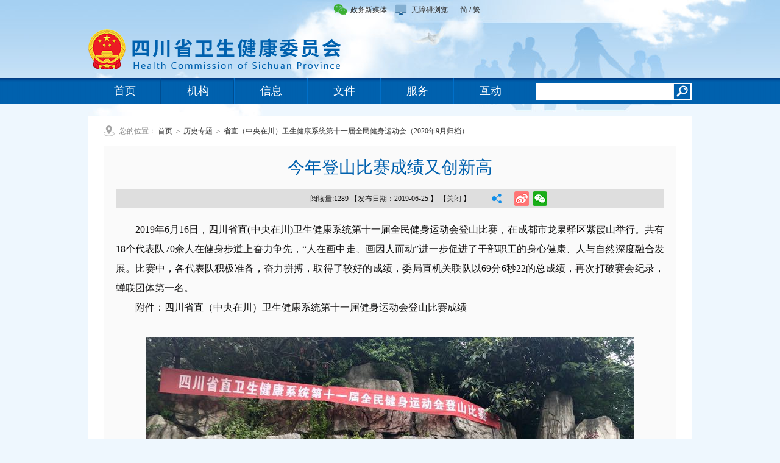

--- FILE ---
content_type: text/html
request_url: https://wsjkw.sc.gov.cn/scwsjkw/syjqmjsydh/2019/6/25/66e2ace05cba46038ef836223c111b3e.shtml
body_size: 38194
content:
<!DOCTYPE html PUBLIC "-//W3C//DTD XHTML 1.0 Transitional//EN" "http://www.w3.org/TR/xhtml1/DTD/xhtml1-transitional.dtd">
<html xmlns="http://www.w3.org/1999/xhtml">
<head>
<meta http-equiv="Content-Type" content="text/html; charset=utf-8" />
<meta http-equiv="cache-control" content="no-cache" />
<meta name="baidu-site-verification" content="chTDPNYS6F" />
<meta name="ContentSource" content="">

<meta name="SiteName" content="四川省卫生健康委员会"/>
<meta name="SiteDomain" content="wsjkw.sc.gov.cn"/>
<meta name="SiteIDCode" content="5100000053"/>
<meta name="ColumnName" content="省直（中央在川）卫生健康系统第十一届全民健身运动会（2020年9月归档）" />
<meta name="ColumnDescription" content="省直（中央在川）卫生健康系统第十一届全民健身运动会"/>
<meta name="ColumnKeywords" content="省直（中央在川）卫生健康系统第十一届全民健身运动会"/>
<meta name="ColumnType" content="政务专题"/>
<meta name="ArticleTitle" content="今年登山比赛成绩又创新高"/>
<meta name="PubDate" content="2024-01-09 03:04:28"/>
<meta name="Keywords" content="今年登山比赛成绩又创新高"/>
<meta name="Description" content="今年登山比赛成绩又创新高"/>

<meta name="others" content="页面生成时间 2024-01-09 03:04:28" />
<meta name="template,templategroup,version" content="2a40eacf1847402abb1d3c6d4cc6fcb8,default,5.3" />
<title>今年登山比赛成绩又创新高 - 四川省卫生健康委员会</title>
<link href="/scwsjkw/xhtml/images/index_style.css" rel="stylesheet" type="text/css" />
<link href="/scwsjkw/xhtml/images/conf_style.css" rel="stylesheet" type="text/css" />
<link rel="stylesheet" type="text/css" href="/scwsjkw/xhtml/images/wy_style.css" />
<link rel="shortcut icon" type="image/x-icon" href="/scwsjkw/xhtml/images/scwst.ico" media="screen" />
<script src="/scwsjkw/xhtml/images/jquery.min.js"></script>
<script src="/scwsjkw/xhtml/images/jquery.SuperSlide.2.1.1.js"></script>
<script src="/scwsjkw/xhtml/images/menu_min.js"></script>
<script src="/scwsjkw/xhtml/images/top.js"></script>

<script async src="/scwsjkw/xhtml/images/busuanzi.pure.mini.js"></script> 
<script src="/scwsjkw/xhtml/images/tab.js"></script>
<script type="text/javascript">
  
$(document).ready(function (){ 
  
  $(".p_menu ul li").menu();
  
}); 
</script>
<!--[if IE 6]>
<script src="/scwsjkw/xhtml/js/iepngfx.js"></script>
<![endif]-->
</head>
<body>
<div class="top" id="top">
  <div class="content center-block">
    <div class="top-event">
      <div class="hd">
        <ul id="dt_hd">

        </ul>
      </div>
      <div class="bd">
        <ul id="dt_bd">
			
			
        </ul>
      </div>
<script>
 var dt_li = $("#dt_bd li");
 for(var i=0;i<dt_li.length;i++){
   $("#dt_hd").append("<li></li>")
 }
</script>

      <a class="next" href="javascript:void(0)"></a> </div>
    <a href="#" class="close"></a> </div>
</div>
    <script type="text/javascript">
	jQuery(".top-event").slide({ mainCell:".bd ul",effect:"fold",autoPlay:true,delayTime:200 });
    </script>

<!--头部-->
<div class="top_link">
  <!--<div class="link_rd fr white">热点</div>-->
  <div class="link_wb fr">
    <ul>
      <!--
      <li class="t4 li-hover">
        <div class="pic fl"><img src="/scwsjkw/xhtml/images/bgxt.png" width="19" height="19" /></div>
        <div class="text fontWr"><a href="http://www.ctnma.cn/"  target="_blank">办公系统</a></div>
      </li>
-->
    
       <li class="t1 li-hover">
        <div class="pic fl content"><img src="/scwsjkw/xhtml/images/wx.png" width="26" height="19" /></div>
        <div class="text fontWr"><a href="/scwsjkw/c112575/zwxmt.shtml" target="_blank">政务新媒体</a></div>
      </li>
    <!--<li class="t2 li-hover">
        <div class="pic fl"><img src="/scwsjkw/xhtml/images/mobile.png" width="26" height="19" /></div>
        <div class="text fontWr"><a href="javascript:void(0)">手机APP</a></div>
        <div class="App li-img">
           <img src="/scwsjkw/sjapp/2016/9/27/d6bfae71664c40769f6087133d07fe07/images/1adc7cac1ba84cb2a2ecd768deb507b7.png
" width="87" height="87" /> 

         </div>
      </li>-->
 
      <li>
        <div class="pic fl"><img src="/scwsjkw/xhtml/images/imac.png" width="26" height="19" /></div>
        <!--<div class="text fontWr"><a href="/Assistants/">无障碍浏览</a></div>-->
        <div class="text fontWr">
<a id="toolbarCtrl" href="#" onclick="openToolbar();" title="无障碍">无障碍浏览</a> 
  <!--   <a id="toolbarCtrl" href="#" onclick="openToolbar();" title="无障碍">无障碍浏览</a> -->
 
        </div>
      </li>
      <script> 
          function openToolbar(){/*打开无障碍辅助工具*/
                   if(window.location==top.location){
                     var str_location = window.location.href;
                   window.location.href = "/wza/wca.html?wcaUrl=" +  str_location;
               }
          }
 </script>         
 
 
 <li>
         
      						 <div class="text fontWr">	<a href="javascript:;" id="StranLinkJ" name="StranLink" style="font-size: 12px;font-family: " title="点击以简体中文方式浏览" microsoft="">简</a>
                               
        					<a href="javascript:;" id="StranLinkF" name="StranLink" style="font-size: 12px;font-family: " title="点击以繁体中文方式浏览" microsoft="">/ 繁</a></div>
        </li>
      
    </ul>
  </div>
</div>
<script type="text/javascript">
 
  $('.top_link ul li.li-hover').each(function(){
	  $(this).hover((function() {
		  $(this).find('.li-img').css('display','block');
	  }), (function() {
		  $(this).find('.li-img').css('display','none');
	  }));
  })
</script>


<div class="logo" style="height:80px;"><img src="/scwsjkw/xhtml/images/logo20190527.png" /></div>
<!--头部结束-->
<!--nav-->
<div id="nav">
  <div class="navWiap">
    <div class="navCont fl">
      <ul>
        <li class="navLi">
          <h2 class="white f18 fontNb"><a href="/scwsjkw/index.shtml">首页</a></h2>
        </li>
        <li class="navLi">
          <h2 class="white f18 fontNb"><a href="javascript:void(0)">机构</a></h2>
          <div class="contMain" style="width:388px;">
            <div class="pic fl"><img src="/scwsjkw/jg1/images/b1f1c63c010c43dfb9355b61c5c39655.jpg" width="227" height="145" /></div>
            <div class="fl f16 fontB i_jssz">
              <ul>                
                <li><a href="/scwsjkw/ldjs/ldgl.shtml"  target="_blank">领导介绍</a></li>
                <li><a href="/scwsjkw/znzz/znzzgl.shtml"  target="_blank">职能职责</a></li>
                <li><a href="/scwsjkw/nsjg/jgsz.shtml"  target="_blank">内设机构</a></li>
                <li><a href="/scwsjkw/c112581/znzzgl.shtml"  target="_blank">部门管理机构</a></li>
              </ul>
            </div>
          </div>
        </li>
        <li class="navLi">
          <h2 class="white f18 fontNb"><a href="javascript:void(0)">信息</a></h2>
          <div class="contMain">
            <div class="pic fl"><img src="/scwsjkw/xx2/images/c277686f29ec42c1ac2bc9c0485311e8.jpg" width="227" height="145" /></div>
            <div class="i_ghjh fl" >
              <div class="title  fontB f16" align="left">基本信息</div>
              <table width="100%" border="0" cellpadding="0" cellspacing="0">
                <tr>
                  <td width="50%"><a href="/scwsjkw/ghjh/tygl.shtml"  target="_blank">规划计划</a></td>
                  <td width="50%"><a href="/scwsjkw/jjxx/tygl.shtml"  target="_blank">纪检信息</a></td>
                </tr>
                <tr>
                  <td><a href="/scwsjkw/rsxx/tygl.shtml"  target="_blank">人事信息</a></td>
                
                   <td><a href="/scwsjkw/xzxkgs/tylmtz.shtml"  target="_blank">“双公示”</a></td>
                </tr>
                <tr>
                  <td><a href="/scwsjkw/tjxx/tylmtz.shtml"  target="_blank">统计信息</a></td>
                 
                </tr>
                <tr>
                  <td><a href="/scwsjkw/zhjg/tygl.shtml"  target="_blank">综合监管</a></td>
                  <td> </td>
                </tr>
              </table>
            </div>
            <div class="i_gkzd fl">
              <div class="title  fontB f16" align="left"><a href="/scwsjkw/zdgzgk/zdxxgktz.shtml"  target="_blank">重点工作公开</a></div>
              <ul>
                    <li><a href="http://www.sczwfw.gov.cn/jiq/front/item/bmft_index?deptCode=00828305X&areaCode=510000000000" target="_blank">行政权力</a></li>
		    <li><a href="/scwsjkw/gggs/tygl.shtml"  target="_blank">公告公示</a></li>
		    <li><a href="/scwsjkw/rdts/tygl.shtml"  target="_blank">热点提示</a></li>
		    <li><a href="/scwsjkw/rsxx/tygl.shtml"  target="_blank">人事信息</a></li>
		    <li><a href="/scwsjkw/ghjh/tygl.shtml"  target="_blank">规划计划</a></li>
		    <li><a href="/scwsjkw/tjxx/tylmtz.shtml"  target="_blank">统计信息</a></li>
		    <li><a href="/scwsjkw/zdgzgk/zdxxgktz.shtml"  target="_blank">重点工作公开</a></li>
		    <li><a href="/scwsjkw/jjxx/tygl.shtml"  target="_blank">纪检信息</a></li>
                    <li><trs_channel id="卫生计生信用信息" target="_blank"/></li>
              </ul>
            </div>
            <!--
            <div class="i_zfml fl">
              <div class="title fontB f16"><a href="/scwsjkw/zfxxgk/tylmtz.shtml"  target="_blank">政府信息公开</a></div>
              <ul>
                 <li><a href="/scwsjkw/xxgkzn/zfxxgkmlgl.shtml"  target="_blank">信息公开指南</a></li>
               <li><a href="#"  target="_blank"></a></li>
               <li><a href="/scwsjkw/xxgkml/zfxxgkmlgl.shtml"  target="_blank">信息公开目录</a></li>
                <li><a href="/scwsjkw/xxgknb/zfxxgkmlgl.shtml"  target="_blank">信息公开年报</a></li>

                <li><a href="/scwsjkw/ysqgk/tyymtz.shtml"  target="_blank">依申请公开</a></li>
              </ul>
            </div>
    -->
   
 <div class="i_zfml fl">
              <div class="title fontB f16"><a href="/scwsjkw/xxgkzn/publishzwxxgkzn.shtml" target="_blank">政府信息公开</a></div>
              <ul>
                 <li><a href="/scwsjkw/xxgkzn/publishzwxxgkzn.shtml" target="_blank">政府信息公开指南</a></li>
                <!--<li><a href="#"  target="_blank"></a></li>-->
               <li><a href="/scwsjkw/xhtml/zfxxgkzd.html#" target="_blank">政府信息公开制度</a></li>
                <li><a href="/scwsjkw/xhtml/zfxxgkxzxkcf.shtml" target="_blank">法定主动公开内容</a></li>
 <li><a href="/scwsjkw/xxgknb/publishzwxxgknb.shtml" target="_blank">政府信息公开年报</a></li>
                 <li><a href="/scwsjkw/ysqgk/zfxxysqgk.shtml" target="_blank">依申请公开办理</a></li>              
              </ul>          
            </div>            
        <li class="navLi">
          <h2 class="white f18 fontNb"><a href="javascript:void(0)">文件</a></h2>
          <div class="contMain">
            <div class="pic fl"><img src="/scwsjkw/wj1/images/64e724d953cd42d4bff6e820b93031d4.png" width="227" height="145" /></div>
            <div class="i_fljd fl" align="left">
              <div class="title fontB f16">政策文件</div>
              <ul>
                <li><a href="http://www.gov.cn/zhengce/xxgkzl.htm"  target="_blank">转载国务院文件</a></li>
              <li><a href="https://www.sc.gov.cn/10462/scszcwjkss/scszcwjkss.shtml"  target="_blank">转载省委省政府文件</a></li>
                <li><a href="http://www.nhc.gov.cn/wjw/c100024/xxgk_index.shtml"  target="_blank">转载国家卫健委文件</a></li>
                <li><a href="/scwsjkw/xzgfxwj/gfxwj_new.shtml"  target="_blank">行政规范性文件</a></li>
                    <li><a href="/scwsjkw/qtwj/gfxwj_new2.shtml"  target="_blank">其他文件</a></li>
                    <!--<li><a href="/scwsjkw/zcjd/tygl.shtml"  target="_blank">政策解读</a></li>-->
                
              </ul>
            </div>
            <div class="i_fljd fl" align="left">
              <div class="title fontB f16">法律法规规章</div>
              <ul>
                <li><a href="/scwsjkw/fl1/tygl.shtml"  target="_blank">法律</a></li>
                            <li><a href="/scwsjkw/fg1/tygl.shtml"  target="_blank">法规</a></li>
                            <li><a href="/scwsjkw/gz1/tygl.shtml"  target="_blank">规章</a></li>
               <!-- <li><TRS_Channel ID="法律法规解读" target="_blank"/></li> -->
              </ul>
            </div>
            
            <div class="i_fljd fl" align="left">
              <div class="title fontB f16"><a href="/scwsjkw/zcjdp/tygl.shtml"  target="_blank">政策解读</a></div>
            </div>
          </div>
        </li>
        <li class="navLi">
          <h2 class="white f18 fontNb"><a href="http://www.sczwfw.gov.cn/jiq/front/item/bmft_index?deptCode=00828305X&areaCode=510000000000" target="_blank">服务</a></h2>
        </li>
        <li class="bg navLi">
          <!--
          <h2 class="white f18 fontNb"><a href="javascript:void(0)">互动</a></h2>
-->
       <h2 class="white f18 fontNb"><a href="/scwsjkw/zxft/zxftgl.shtml">互动</a></h2>
        <!--头部嵌套互动悬浮框注释
          <div class="contMain">
            <div class="pic fl"><img src="/scwsjkw/hd1/images/e89bb91860664b0185c4cebab8490b04.png" width="227" height="145" /></div>
            <div class="i_hdxx fl f16 fontB">
              <ul>
                <li><a href="#"  target="_blank"></a></li>
                <li><a href="#"  target="_blank"></a></li>
            
                  
                <li><a href="/scwsjkw/zxft/zxftgl.shtml"  target="_blank">在线访谈</a></li>
              </ul>
            </div>
          </div>
-->
        </li>
      </ul>
    </div>
      <!--http://wsjkw.sc.gov.cn/guestweb4/s?siteCode=5100000053&searchWord=%25E6%2588%2590%25E9%2583%25BD&column=%E5%85%A8%E9%83%A8&uc=1&checkHandle=1&pageSize=10&orderBy=0&left_right_index=0-->
      <!--action = http://wsjkw.sc.gov.cn/search4/s?uc=1&siteCode=5100000053&column=%E5%85%A8%E9%83%A8 -->
<form action="/guestweb4/s?siteCode=5100000053&column=%E5%85%A8%E9%83%A8&uc=1" method="post" name="form1" target="_blank" id="form1">
    <div class="navSer fr">
      <ul>
        <li class="t1">
          <input name="searchWord" id="searchWord" type="text" />
        </li>
        <li style="display:none">
            <input name="siteCode" type="hidden" id="siteCode" size="50" value="5100000053">
            <input name="column" type="hidden" id="column" size="50" value="全部" />
          <input name="uc" type="hidden" id="uc" value="1" />
        </li>
        <li class="t2">
          <input type="submit"  />
        </li>
      </ul>
    </div>
  </div>
	</form>
 
  <script id="jsID" type="text/javascript">
  jQuery("#nav").slide({ type:"menu", titCell:".navLi", targetCell:".contMain",effect:"slideDown",delayTime:300,triggerTime:0,defaultPlay:false,returnDefault:true})
  </script>
</div> 
<div class="clear"></div>
<div class="blankH20"></div>
<div class="wy_dis_wiap">
  <div class="wy_dis_dqwz f12 fontSt">您的位置：
<a href='/scwsjkw/index.shtml'  target="_blank">首页</a>&nbsp;＞&nbsp;<a href='/scwsjkw/lszt/lsztgl.shtml'  target="_blank">历史专题</a>&nbsp;＞&nbsp;<a href='/scwsjkw/syjqmjsydh/ztwzlmgl.shtml'  target="_blank"><span>省直（中央在川）卫生健康系统第十一届全民健身运动会（2020年9月归档）</span></a>
</div>
  <div class="wy_dis_main">
    <h1 class="blue fontNb">今年登山比赛成绩又创新高</h1>
    <div class="time f12 fontSt">
      <span id="busuanzi_container_page_pv">
  阅读量:<span id="busuanzi_value_page_pv"></span>
</span>
      【发布日期：2019-06-25 】 
         <script type="text/javascript">
             var name='';
             if(name!=null && name!=''){
                 document.write("【来源：】");
              }
         </script>      
             【<a href="#" onClick="window.close();">关闭</a> 】
      
      
  <div class="bdsharebuttonbox bdshare-button-style1-32" style="margin-top: 5px;/* margin-right: 57px; */display: inline-block;float: left;position: absolute;" data-bd-bind="1592270847208">     
            <p class="flex align-center fx-icons" style="float: left;margin-top: -6px;margin-left:35px">
            <img src="/scwsjkw/xhtml/images/M_images/scs_fxicon.png" alt="logo" class="cp" style="float: left;margin-top: 8px;margin-right: 15px;">
            <a href="#" style="margin-top: -2px;float: left;width: 30px;height: 30px;background: url(/scwsjkw/xhtml/images/M_images/scs_weiboicon.png) no-repeat 100% 100%;" class="bds_tsina" data-cmd="tsina" title="分享到微博"></a>
			<a href="#" style="margin-top: -2px;;float: left;width: 30px;height: 30px;background: url(/scwsjkw/xhtml/images/M_images/scs_weixicon.png) no-repeat 100% 100%;" class="bds_weixin" data-cmd="weixin" title="分享到微信"></a>
			<!--<a href="#" style="margin-top: 0px;margin-left: 5px;float: left;width: 30px;height: 30px;background: url(http://tyj.sc.gov.cn/sctyj/xhtml/images/xl_kj_20200609.png) no-repeat 100% 100%;" class="bds_qzone" data-cmd="qzone" title="分享到QQ空间"></a> -->
            </p>
</div>
      
      <script>window._bd_share_config={"common":{"bdSnsKey":{},"bdText":"分享到微博","bdMini":"1","bdMiniList":["bdxc","tqf","douban","bdhome","sqq","thx","ibaidu","meilishuo","mogujie","diandian","huaban","duitang","hx","fx","youdao","sdo","qingbiji","people","xinhua","mail","isohu","yaolan","wealink","ty","iguba","fbook","twi","linkedin","h163","evernotecn","copy","print"],"bdPic":"","bdStyle":"1","bdSize":"32"},"share":{}};with(document)0[(getElementsByTagName('head')[0]||body).appendChild(createElement('script')).src='http://bdimg.share.baidu.com/static/api/js/share.js?v=89860593.js?cdnversion='+~(-new Date()/36e5)];</script>
      
    </div>
<div class="wy_contMain fontSt"> 
		<div class=TRS_Editor><style type="text/css">

.TRS_Editor P{line-height:2;font-family:宋体;font-size:12pt;}.TRS_Editor DIV{line-height:2;font-family:宋体;font-size:12pt;}.TRS_Editor TD{line-height:2;font-family:宋体;font-size:12pt;}.TRS_Editor TH{line-height:2;font-family:宋体;font-size:12pt;}.TRS_Editor SPAN{line-height:2;font-family:宋体;font-size:12pt;}.TRS_Editor FONT{line-height:2;font-family:宋体;font-size:12pt;}.TRS_Editor UL{line-height:2;font-family:宋体;font-size:12pt;}.TRS_Editor LI{line-height:2;font-family:宋体;font-size:12pt;}.TRS_Editor A{line-height:2;font-family:宋体;font-size:12pt;}</style>
<div class="TRS_Editor"><style type="text/css">

.TRS_Editor P{line-height:2;font-family:宋体;font-size:12pt;}.TRS_Editor DIV{line-height:2;font-family:宋体;font-size:12pt;}.TRS_Editor TD{line-height:2;font-family:宋体;font-size:12pt;}.TRS_Editor TH{line-height:2;font-family:宋体;font-size:12pt;}.TRS_Editor SPAN{line-height:2;font-family:宋体;font-size:12pt;}.TRS_Editor FONT{line-height:2;font-family:宋体;font-size:12pt;}.TRS_Editor UL{line-height:2;font-family:宋体;font-size:12pt;}.TRS_Editor LI{line-height:2;font-family:宋体;font-size:12pt;}.TRS_Editor A{line-height:2;font-family:宋体;font-size:12pt;}</style>
<div><span>
<div>
<p align="justify">　　<span>2019年6月16日，四川省直(中央在川)卫生健康系统第十一届全民健身运动会登山比赛，在成都市龙泉驿区紫霞山举行。共有18个代表队70余人在健身步道上奋力争先，“人在画中走、画因人而动”进一步促进了干部职工的身心健康、人与自然深度融合发展。比赛中，各代表队积极准备，奋力拼搏，取得了较好的成绩，委局直机关联队以</span><span>69</span><span>分</span><span>6</span><span>秒</span><span>22的总成绩</span><span>，</span><span>再次打破赛会纪录</span><span>，蝉联</span><span>团体第一名</span><span>。</span>&nbsp;</p>
<p align="justify"><span><span>　　附件：四川省直（中央在川）卫生健康系统第十一届</span></span><span><span>健身运动会登山比赛成绩</span>&nbsp;</span>&nbsp;</p>
<p align="justify">&nbsp;</p>
<p align="center"><img style="border-left-width: 0px; border-right-width: 0px; border-bottom-width: 0px; border-top-width: 0px" alt="" oldsrc="/scwsjkw/oldfiles/W020190625407742522088.jpg" src="/scwsjkw/oldfiles/W020190625407742522088.jpg" /></p>
<p align="center">&nbsp;</p>
<p align="center"><img style="border-left-width: 0px; border-right-width: 0px; border-bottom-width: 0px; border-top-width: 0px" alt="" oldsrc="/scwsjkw/oldfiles/W020190625407742560117.jpg" src="/scwsjkw/oldfiles/W020190625407742560117.jpg" /></p>
<p align="center">&nbsp;</p>
<p align="center"><img style="border-left-width: 0px; border-right-width: 0px; border-bottom-width: 0px; border-top-width: 0px" alt="" oldsrc="/scwsjkw/oldfiles/W020190625407742592643.jpg" src="/scwsjkw/oldfiles/W020190625407742592643.jpg" /></p>
</div>
</span></div>
</div></div>
</div>
 <div class="wy_wj_more" id="fujian">   
      <div class="title" id="appdixtitle">      
      </div>
      <div class="blankH10">
   </div>
      <div class="contMain fontSt">
        <ul id="appdix">
        </ul>
      </div>
    </div>
<script>
     var appdixTitle = '<h2 class="f16 fontNb white">相关附件:</h2>';
     appHTML = '<li>·<a href="66e2ace05cba46038ef836223c111b3e/files/5d722bd3ba9d4ee1a937e697af26d0b0.doc" target="_blank">5d722bd3ba9d4ee1a937e697af26d0b0.doc</a></li>';
		if(appHTML!=""){
                        $("#appdixtitle").html(appdixTitle); 
			$("#appdix").html(appHTML);
		}else{
                    $("#fujian").css("style","display:none");
               }
   </script>
    <div align="center" class="fontSt f12"><a href="javascript:void(0)" onclick="window.print()"><img src="/scwsjkw/xhtml/images/wy_dis_01.png" width="16" height="15" /> [打印]</a> <a href="javascript:void(0)" onclick="window.close()" style="margin-left:18px;"><img src="/scwsjkw/xhtml/images/wy_dis_02.png" width="15" height="15" /> [关闭]</a></div>
    <div class="blankH30"></div>
  </div>
  <div class="blankH30"></div>
</div>
<link href="/scwsjkw/xhtml/images/index_style.css" rel="stylesheet" type="text/css">
<link href="/scwsjkw/xhtml/images/conf_style.css" rel="stylesheet" type="text/css">
<div class="blankH18"></div>
<div id="bot_link">
  <div class="border" style="border:2px solid #5b9bd4"></div>
  <div class="link_pic">
  	<dl>
    	<dd><a href="http://www.gov.cn/" target="_blank"><img src="/scwsjkw/xhtml/images/link_pic_03.png" width="316" height="45" /></a></dd>
        <dd class="t2"><a href="http://www.sc.gov.cn/" target="_blank"><img src="/scwsjkw/xhtml/images/link_pic_01.png" width="316" height="45" /></a></dd>
        <dd><a href="http://www.nhc.gov.cn" target="_blank"><img src="/scwsjkw/xhtml/images/link_pic_02.png" width="316" height="45" /></a></dd>
    </dl>
  </div>
  <div class="blankH10"></div>
  <div class="bot_link f14 white">
    <div class="title f12 hd">
      <ul>
	     <li>省（区、市）卫生健康部门</li>
        <li>市（州）卫生健康部门</li>
        <li>直属单位</li>
      </ul>
    </div>
    <div class="bd">

        <div class="contMain f12" style="height: 220px;">
         <div id="boxscroll_1" style="overflow: hidden;width: auto;height: 220px;">
          <dl>

				<dd>·<a href="http://wjw.beijing.gov.cn" target="_blank"  >北京市卫生健康委</a></dd>

				<dd>·<a href="http://wsjk.tj.gov.cn/" target="_blank"  >天津市卫生健康委</a></dd>

				<dd>·<a href="http://wsjkw.hebei.gov.cn/" target="_blank"  >河北省卫生健康委</a></dd>

				<dd>·<a href="http://wjw.shanxi.gov.cn/" target="_blank"  >山西省卫生健康委</a></dd>

				<dd>·<a href="http://wjw.nmg.gov.cn/" target="_blank"  >内蒙古自治区卫生健康委</a></dd>

				<dd>·<a href="http://wsjk.ln.gov.cn/" target="_blank"  >辽宁省卫生健康委</a></dd>

				<dd>·<a href="http://wsjkw.jl.gov.cn" target="_blank"  >吉林省卫生健康委</a></dd>

				<dd>·<a href="http://wsjkw.hlj.gov.cn/" target="_blank"  >黑龙江省卫生健康委</a></dd>

				<dd>·<a href="https://wsjkw.sh.gov.cn/" target="_blank"  >上海市卫生健康委</a></dd>

				<dd>·<a href="http://wjw.jiangsu.gov.cn" target="_blank"  >江苏省卫生健康委</a></dd>

				<dd>·<a href="https://wsjkw.zj.gov.cn/" target="_blank"  >浙江省卫生健康委</a></dd>

				<dd>·<a href="http://wjw.ah.gov.cn/" target="_blank"  >安徽省卫生健康委</a></dd>

				<dd>·<a href="http://wjw.fujian.gov.cn/" target="_blank"  >福建省卫生健康委</a></dd>

				<dd>·<a href="http://hc.jiangxi.gov.cn" target="_blank"  >江西省卫生健康委</a></dd>

				<dd>·<a href="http://wsjkw.shandong.gov.cn" target="_blank"  >山东省卫生健康委</a></dd>

				<dd>·<a href="http://wsjkw.henan.gov.cn/" target="_blank"  >河南省卫生健康委</a></dd>

				<dd>·<a href="http://wjw.hubei.gov.cn/" target="_blank"  >湖北省卫生健康委</a></dd>

				<dd>·<a href="http://wjw.hunan.gov.cn/" target="_blank"  >湖南省卫生健康委</a></dd>

				<dd>·<a href="http://wsjkw.gd.gov.cn" target="_blank"  >广东省卫生健康委</a></dd>

				<dd>·<a href="http://wsjkw.gxzf.gov.cn/" target="_blank"  >广西壮族自治区卫生健康委</a></dd>

				<dd>·<a href="http://wst.hainan.gov.cn/" target="_blank"  >海南省卫生健康委</a></dd>

				<dd>·<a href="http://wsjkw.cq.gov.cn/" target="_blank"  >重庆市卫生健康委</a></dd>

				<dd>·<a href="http://wjw.guizhou.gov.cn/" target="_blank"  >贵州省卫生健康委</a></dd>

				<dd>·<a href="http://ynswsjkw.yn.gov.cn/web/index" target="_blank"  >云南省卫生健康委</a></dd>

				<dd>·<a href="http://wjw.xizang.gov.cn/" target="_blank"  >西藏自治区卫生健康委</a></dd>

				<dd>·<a href="http://sxwjw.shaanxi.gov.cn/" target="_blank"  >陕西省卫生健康委</a></dd>

				<dd>·<a href="http://wsjk.gansu.gov.cn" target="_blank"  >甘肃省卫生健康委</a></dd>

				<dd>·<a href="https://wsjkw.qinghai.gov.cn/" target="_blank"  >青海省卫生健康委</a></dd>

				<dd>·<a href="http://wsjkw.nx.gov.cn/" target="_blank"  >宁夏回族自治区卫生健康委</a></dd>

				<dd>·<a href="http://wsj.xjbt.gov.cn/" target="_blank"  >新疆生产建设兵团卫生健康委</a></dd>

          </dl>
        </div>
        </div>

        <div class="contMain f12" style="height: 220px;">
          <div id="boxscroll_2" style="overflow: hidden;width: auto;height: 220px;">
            <dl>        

				<dd>·<a href="http://cdwjw.chengdu.gov.cn/" target="_blank"  >成都市卫生健康委</a></dd>

				<dd>·<a href="http://www.zg.gov.cn/web/swsjsw" target="_blank"  >自贡市卫生健康委</a></dd>

				<dd>·<a href="http://wjw.panzhihua.gov.cn" target="_blank"  >攀枝花市卫生健康委</a></dd>

				<dd>·<a href="http://wjw.luzhou.gov.cn/" target="_blank"  >泸州市卫生健康委</a></dd>

				<dd>·<a href="https://www.deyang.gov.cn/info/iList.jsp?tm_id=2204" target="_blank"  >德阳市卫生健康委</a></dd>

				<dd>·<a href="http://wjw.my.gov.cn/" target="_blank"  >绵阳市卫生健康委</a></dd>

				<dd>·<a href="http://wsjsw.cngy.gov.cn/" target="_blank"  >广元市卫生健康委</a></dd>

				<dd>·<a href="http://swjw.suining.gov.cn/" target="_blank"  >遂宁市卫生健康委</a></dd>

				<dd>·<a href="https://www.neijiang.gov.cn/wsj/xxgk/gkzn/zfxxgk_xxgkzn.shtml" target="_blank"  >内江市卫生健康委</a></dd>

				<dd>·<a href="https://swjw.leshan.gov.cn/" target="_blank"  >乐山市卫生健康委</a></dd>

				<dd>·<a href="http://www.nanchong.gov.cn/wsjkw/index.html" target="_blank"  >南充市卫生健康委</a></dd>

				<dd>·<a href="http://ybwjw.yibin.gov.cn/" target="_blank"  >宜宾市卫生健康委</a></dd>

				<dd>·<a href="https://www.guang-an.gov.cn/gasrmzfw/c104295/pc/list.html" target="_blank"  >广安市卫生健康委</a></dd>

				<dd>·<a href="http://wjw.dazhou.gov.cn/" target="_blank"  >达州市卫生健康委</a></dd>

				<dd>·<a href="http://wsjkw.cnbz.gov.cn" target="_blank"  >巴中市卫生健康委</a></dd>

				<dd>·<a href="http://wjw.yaan.gov.cn/" target="_blank"  >雅安市卫生健康委</a></dd>

				<dd>·<a href="https://www.ms.gov.cn/xxgkpt/xxgk-list-bm.jsp?urltype=tree.TreeTempUrl&wbtreeid=5674&pubid=1226&wbdeptcode=swjw" target="_blank"  >眉山市卫生健康委</a></dd>

				<dd>·<a href="http://swjw.ziyang.gov.cn" target="_blank"  >资阳市卫生健康委</a></dd>

				<dd>·<a href="http://wjw.abazhou.gov.cn/" target="_blank"  >阿坝州卫生健康委</a></dd>

				<dd>·<a href="http://wjw.gzz.gov.cn" target="_blank"  >甘孜州卫生健康委</a></dd>

				<dd>·<a href="http://wjw.lsz.gov.cn" target="_blank"  >凉山州卫生健康委</a></dd>

            </dl>
          </div>
        </div>

        <div class="contMain f12" style="height: 220px;" >
          <div id="boxscroll_3"  style="overflow: hidden;width: auto;height: 220px;">        
          <dl>

				<dd>·<a href="/scwsjkw/zsdw1/2022/12/29/4ceaa9590d1241a1ab502eb2b6ccfdda.shtml" target="_blank"  >四川省卫生健康信息中心（四川省健康医疗大数据中心）</a></dd>

				<dd>·<a href="http://www.samsph.com/index.html" target="_blank"  >四川省医学科学院·四川省人民医院（电子科技大学附属医院·四川省人民医院、四川省突发公共卫生事件医疗救治与培训中心、四川省辅助生殖医学中心）</a></dd>

				<dd>·<a href="/scwsjkw/zsdw1/2021/10/12/1223242da135493bbeb0c50680afe3f9.shtml" target="_blank"  >四川省疾病预防控制中心（四川省预防医学科学院）</a></dd>

				<dd>·<a href="http://www.cnsnvc.edu.cn/" target="_blank"  >四川护理职业学院</a></dd>

				<dd>·<a href="http://www.sichuancancer.org/" target="_blank"  >四川省肿瘤医院（四川省肿瘤研究所）</a></dd>

				<dd>·<a href="http://www.fybj.net/" target="_blank"  >四川省妇幼保健院（四川省新生儿疾病筛查中心、四川省妇女儿童医院、四川省妇幼健康和计划生育研究所）</a></dd>

				<dd>·<a href="/scwsjkw/zsdw1/2021/10/12/1283bf21977440569d3259638f756a71.shtml" target="_blank"  >四川省计划生育协会机关</a></dd>

				<dd>·<a href="https://www.scsdsrmyy.cn/" target="_blank"  >四川省第四人民医院</a></dd>

				<dd>·<a href="http://www.scswyy.com/" target="_blank"  >四川省第五人民医院（四川省老年医院、四川省老年医学研究所）</a></dd>

				<dd>·<a href="http://www.ahswmu.cn/" target="_blank"  >西南医科大学附属医院</a></dd>

				<dd>·<a href="http://www.hospital-nsmc.com.cn/" target="_blank"  >川北医学院附属医院</a></dd>

				<dd>·<a href="https://www.cbyfy2.cn/" target="_blank"  >川北医学院第二附属医院</a></dd>

				<dd>·<a href="http://www.cyfyy.cn/" target="_blank"  >成都医学院第一附属医院</a></dd>

				<dd>·<a href="http://www.xnykdkq.com/" target="_blank"  >西南医科大学附属口腔医院</a></dd>

				<dd>·<a href="http://www.shzyfy.com/" target="_blank"  >四川护理职业学院附属医院（四川省第三人民医院）</a></dd>

				<dd>·<a href="/scwsjkw/zsdw1/2021/10/12/4da5ada3a19e45338e3d5c552cac042d.shtml" target="_blank"  >四川省卫生健康发展研究中心（四川省卫生健康政策和医学情报研究所）</a></dd>

				<dd>·<a href="/scwsjkw/zsdw1/2021/10/12/7a37dd38ed814bfabb9f5cf9b6fb0420.shtml" target="_blank"  >四川省卫生健康委员会机关服务中心</a></dd>

				<dd>·<a href="/scwsjkw/zsdw1/2021/10/12/3157186245134dacaa45c9ae05357c51.shtml" target="_blank"  >四川省卫生健康委员会人才服务中心</a></dd>

				<dd>·<a href="/scwsjkw/zsdw1/2021/10/12/82fc20467e794f36af4b516de3e84385.shtml" target="_blank"  >四川省卫生健康委员会项目管理中心</a></dd>

				<dd>·<a href="/scwsjkw/zsdw1/2021/10/12/61a3301f43f34924836f4883d83c752e.shtml" target="_blank"  >四川省卫生健康委员会国际交流中心</a></dd>

				<dd>·<a href="/scwsjkw/zsdw1/2021/10/12/6489bbc6a21a48acaca4c0114acc1317.shtml" target="_blank"  >四川省卫生健康宣传教育中心</a></dd>

				<dd>·<a href="/scwsjkw/zsdw1/2021/10/12/16bcd88f04d14e5ba726283924735ce2.shtml" target="_blank"  >四川省医疗卫生服务指导中心</a></dd>

				<dd>·<a href="/scwsjkw/zsdw1/2021/10/12/ef0383087d95408bb87fb1e45e692572.shtml" target="_blank"  >四川省药械临床使用监测与评价中心</a></dd>

				<dd>·<a href="/scwsjkw/zsdw1/2021/10/12/bb0c74348f274c5c8beabb3618d65163.shtml" target="_blank"  >四川省健康促进中心</a></dd>

				<dd>·<a href="http://www.rwch-cdutcm.com/" target="_blank"  >成都中医药大学附属生殖妇幼医院</a></dd>

				<dd>·<a href="/scwsjkw/zsdw1/2021/10/12/240316dd62ad45f19d14e75a11844fc8.shtml" target="_blank"  >西南医科大学附属第四医院</a></dd>

				<dd>·<a href="/scwsjkw/zsdw1/2021/10/12/81bb4336081f44598c9d3e33e40305d6.shtml" target="_blank"  >四川省医疗保健服务中心</a></dd>

				<dd>·<a href="/scwsjkw/zsdw1/2021/10/12/2f0094f07dc14df59b0357bb03c3d7a1.shtml" target="_blank"  >四川省医学科技教育中心</a></dd>

				<dd>·<a href="https://www.hx-scetyy.com/" target="_blank"  >四川省儿童医院（四川省儿童医学中心）</a></dd>

          </dl>
       <!--     
       <dl><dd style="width: 97%;font-size: 15px;margin-left: 10px;"></dd></dl>
            <dl>

          </dl>
         -->
            
         </div>
        </div>
 
    </div>
    <script type="text/javascript">jQuery(".bot_link").slide({targetCell:".contMain",defaultPlay:false,returnDefault:true })</script> 
  </div>
<script type="text/javascript" src="/scwsjkw/xhtml/images/jquery.slimscroll.js"></script> 
  <script type="text/javascript">
    $(function() {
            $('.bot_link .contMain dd a').each(function(){
              if($(this).attr('href').indexOf('javascript') != -1){
              	$(this).attr('target','_self');
              }
            })
			$('#boxscroll_1').slimscroll({
             height: 'auto'
             });
			});
			$(function() {
			$('#boxscroll_2').slimscroll({
             height: 'auto'
             });
			});
			$(function() {
			$('#boxscroll_3').slimscroll({
             height: 'auto'
             });
			});
			$(function() {
			$('#boxscroll_4').slimscroll({
             height: 'auto'
             });
			});
			$(function() {
			$('#boxscroll_5').slimscroll({
             height: 'auto'
             });
			});
			$(function() {
			$('#boxscroll_6').slimscroll({
             height: 'auto'
             });
			});
			$(function() {
			$('#boxscroll_7').slimscroll({
             height: 'auto'
             });
			});
			$(function() {
			$('#boxscroll_8').slimscroll({
             height: 'auto'
             });
			});
  </script>

  <div id="bot_cont">
    <div class="bot_ico fl" align="right" style="width:220px">
 <table border="0" cellspacing="0" cellpadding="0" width="200">
  <tr> 
    <td>
        <span id="_ideConac"><a href="http://bszs.conac.cn/sitename?method=show&id=9566E422898861C3E05310291AAC8848" target="_blank"><img id="imgConac" vspace="0" hspace="0" border="0" src="http://dcs.conac.cn/image/red.png" data-bd-imgshare-binded="1"></a></span>
   </td>
    <!--找错-->
    <td><script id="_jiucuo_" sitecode="5100000053" src="https://pucha.kaipuyun.cn/exposure/jiucuo.js"></script>
</td>
        <!--找错-->
  </tr>
</table>
   </div>
    
    
    <div class="contMain fl blue4 fontSt f12">
      <a href="/scwsjkw/lxwm/tyymtz.shtml"  target="_blank">联系我们</a> | 
	  <a href="/scwsjkw/wzdt/wzdtgl.shtml"  target="_blank">网站地图</a> | 
      <a href="/scwsjkw/sybz/tyymtz.shtml"  target="_blank">使用帮助</a> | 
     
      <a href="/scwsjkw/mzsm/tyymtz.shtml"  target="_blank">免责说明</a><br />
      主办：四川省卫生健康委员会    地址：成都市上汪家拐街39号    邮编：610041    电话：028-86131488<br />
    <a href="https://beian.miit.gov.cn" target="_blank" style="text-decoration:none;">蜀ICP备19019276号</a>  网站标识码：5100000053  
      <a target="_blank" href="http://www.beian.gov.cn/portal/registerSystemInfo?recordcode=51010502010943" style="display:inline-block;text-decoration:none;height:20px;line-height:20px;">
        <img src="/scwsjkw/lxwm/images/63935a565f5546f29908b882031443e1.png" style="float:left;" />
        川公网安备 51010502010943号
      </a>
       
       
     </div>

    

  </div>
</div>

 <script>
var _hmt = _hmt || [];
(function() {
  var hm = document.createElement("script");
  hm.src = "//hm.baidu.com/hm.js?043a0ff6e2bd5c24d1530e2649718f4f";
  var s = document.getElementsByTagName("script")[0]; 
  s.parentNode.insertBefore(hm, s);
})();
</script>
<script type="text/javascript" src="/scwsjkw/xhtml/js/traditional.js"></script>
<script language="JavaScript">var _trackDataType = 'web';var _trackData = _trackData || [];</script> <script type="text/javascript" charset="utf-8" id="kpyfx_js_id_10000024" src="//wsjkw.sc.gov.cn/phpstat/count/10000024/10000024.js"></script> 
</body>
</html>

--- FILE ---
content_type: text/css
request_url: https://wsjkw.sc.gov.cn/scwsjkw/xhtml/images/index_style.css
body_size: 9654
content:
@charset "utf-8";
/* 首页CSS */

.i_topNew {
	width:990px;
	height:64px;
	line-height:64px;
	overflow:hidden;
	background:url(../images/i_topNew.png) no-repeat;
	margin:0 auto;
}
.i_topNew h1 {
	width:90%;
	margin:0 auto;
	text-align:center;
	overflow:hidden;
}
.slideBox {
	width:576px;
	height:314px;
	overflow:hidden;
	position: relative;
}
.slideBox .hd {
	position: absolute;
	bottom:0;
	right:0;
	width:120px;
	height:37px;
}
.slideBox .hd ul {
	overflow: hidden;
	zoom: 1;
}
.slideBox .hd ul li {
	width: 14px;
	height: 13px;
	margin:14px 9px auto auto;
	display:inline;
	cursor: pointer;
	overflow:hidden;
	background:url(../images/slide_off.png) no-repeat;
	_background:none;
 _filter:progid:DXImageTransform.Microsoft.AlphaImageLoader(src="images/slide_off.png");
}
.slideBox .hd ul li.on {
	background:url(../images/slide_on.png) no-repeat;
	_background:none;
 _filter:progid:DXImageTransform.Microsoft.AlphaImageLoader(src="images/slide_on.png");
}
.slideBox .bd {
	height:314px;
	overflow:hidden;
}
.slideBox .bd ul {
	height:314px;
	overflow:hidden;
}
.slideBox .bd ul li {
	position:relative;
	height:314px;
	overflow:hidden;
}
.slideBox .bd ul li .pic {
	width: 576px;
	height: 314px;
	overflow: hidden;
}
.slideBox .bd ul li .pic a {
	display:block;
	overflow:hidden;
	height:314px;
}
.slideBox .bd ul li .pic img {
	width: 576px;
	height: 314px;
	overflow: hidden;
}
.slideBox .bd ul li .bg {
	position: absolute;
	bottom: 0;
	left: 0;
	background: #000;
	opacity: 0.6;
	filter: alpha(opacity=60);
	-moz-opacity: 0.6;
	-khtml-opacity: 0.6;
	height:37px;
	width:630px;
}
.slideBox .bd ul li .title {
	position: absolute;
	height: 37px;
	line-height: 37px;
	bottom: 0;
	left:0;
	width:520px;
	overflow:hidden;
}
.slideBox .bd ul li .title a {
	margin-left:10px;
	color: #fff;
	overflow: hidden;
	white-space: nowrap;
	font-size:16px;
	font-family:"微软雅黑";
}
.slideBox .bd ul li .title a:hover {
	color:#FFF;
}
.i_gzdt {
	width:374px;
	height:314px;
	background:url(../images/i_pic_02.png) no-repeat left top;
	overflow:hidden;
}
.i_gzdt .title {
	width:340px;
	height:40px;
	line-height:40px;
	overflow:hidden;
	background:url(../images/title_line.png) repeat-x left bottom;
	margin:0 auto;
	padding:0 10px;
}
/*strat 2016/11/29*/
.i_gzdt .title li{
width: 85px;
 height: 40px;
 text-align: center;
 /* margin-right: 10px; */
}
.i_gzdt .title li a{
	color:#a3a3a3;
font-size: 17px;
}
.i_gzdt .title li.on {
	background:url(../images/title_on.png) repeat-x left bottom;
}
.i_gzdt .title li.on a{
	color:#0061ae;
}
.i_gzdt .title a:hover{
	color:#0061ae;
	text-decoration:none
}
/*end 2016/11/29*/	
.szfxx_list li a{
	display:block;
	width:100%;
	overflow:hidden;
	white-space:nowrap;
	text-overflow:ellipsis;
}
.szfxx_list li span{
	display:none;
}
.i_gzdt .contMain {
	width:340px;
	height:220px;
	overflow:hidden;
	margin:10px auto;
}

.i_gzdt .contMain li {
	width:100%;
	height:32px;
	line-height:32px;
	overflow:hidden;
}
.i_gzdt .link {
	width:320px;
	height:30px;
	line-height:30px;
	overflow:hidden;
	margin:0 auto;
}
.cont1 .contL {
	width:274px;
	height:auto;
	overflow:visible;
}
.i_fw {
	width:274px;
	height:278px;
	overflow:visible;
	background:#d1e3f2;
	position:relative;
}
.i_fw .title {
	width:auto;
	height:26px;
	line-height:26px;
	overflow:hidden;
	background:url(../images/i_title_line.png) no-repeat left top;
	text-indent:10px;
	margin-top:10px;
}
.i_fw .title2 {
	width:246px;
	height:66px;
	line-height:84px;
	text-indent:20px;
	overflow:hidden;
	margin:0 auto;
	background:url(../images/i_pic_03.png) no-repeat;
}
.i_fw .contMain {
	width:246px;
	height:123px;
	overflow:hidden;
	margin:10px auto 0 auto;
	border-bottom:1px dashed #fff;
	border-top:1px dashed #fff;
}
.i_fw .contMain h3 {
	margin:10px 0 6px 0;
}
.i_fw .contMain li {
	width:50%;
	height:28px;
	line-height:28px;
	overflow:hidden;
}
.i_fw .i_fw_cx {
	width:274px;
	height:38px;
	line-height:40px;
	overflow: visible;
	cursor:pointer;
}
.i_fw .i_fw_cx .on{
	background:#ecf6ff
}
.i_fw .i_fw_cx .pic {
	display:inline;
	margin:8px 10px 0 70px;
}
.i_fw .i_fw_cx .pic img{
	-moz-transition: all 0.8s ease-in-out; 
	-webkit-transition: all 0.8s ease-in-out; 
    -o-transition: all 0.8s ease-in-out; 
    -ms-transition: all 0.8s ease-in-out; 
    transition: all 0.8s ease-in-out;
}
.i_fw .i_fw_cx .pic img:hover{
	-moz-transform: rotate(360deg); 
    -webkit-transform: rotate(360deg); 
    -o-transform: rotate(360deg); 
    -ms-transform: rotate(360deg); 
    transform: rotate(360deg); 
}
.i_fw .i_cxtc{
	width:390px;
	height:auto;
	overflow: hidden;
	background:#ecf6ff;
	position:absolute;
	top:0;
	left:276px;
	z-index:10;
	display:none;
}
.i_fw .i_cxtc ul{
	width:320px;
	height:auto;
	overflow:hidden;
	margin:0 auto;
}
.i_fw .i_cxtc li{
	width:320px;
	height:48px;
	line-height:48px;
	overflow:hidden;
	background:url(../images/i_ico_13.png) repeat-x left bottom;
}
.i_fw .i_cxtc .pic{
	width:33px;
	height:31px;
	overflow:hidden;
	display:inline;
	margin:10px 24px auto 40px;
}
.i_fw .i_cxtc .text2 a{
	color:#668fb5;
}
.i_zfgk {
	width:274px;
	height:183px;
	overflow:hidden;
	background:#d1e3f2;
}
.i_zfgk .title {
	width:auto;
	height:26px;
	line-height:26px;
	overflow:hidden;
	background:url(../images/i_title_line.png) no-repeat left top;
	text-indent:10px;
	margin-top:10px;
}
.i_zfgk .contMain {
	width:246px;
	overflow:hidden;
	margin:10px auto 0 auto;
	border-bottom:1px dashed #fff;
}
.i_zfgk .contMain li {
	width:50%;
	height:28px;
	line-height:28px;
	overflow:hidden;
	background:url(../images/i_ico_01.png) no-repeat left center;
	text-indent:10px;
}
.i_zfgk .i_zdgz {
	width: 122px;
	height:32px;
	line-height:32px;
	text-align:center;
	overflow:hidden;
	background:#a0c8e9;
	display:inline;
	margin:10px 0 0 8px;
}
.contM {
	width:370px;
	height:auto;
	overflow:hidden;
	margin-left:20px;
	border-right:1px solid #ebebeb;
}
.i_zcwj {
	width:360px;
	height:250px;
	overflow:hidden;
}
.i_zcwj .title {
	width:360px;
	height:30px;
	line-height:30px;
	overflow:hidden;
}
/* strat 2016/10/13*/
.i_zcwj .title .title_zz a{
	color:#0061ae;
	margin-right:10px;
}
/* end 2016/10/13*/
.i_zcwj .title li {
	width:auto;
	height:30px;
	line-height:30px;
	overflow:hidden;
	color:#b1b1b1;
	padding:0 8px;
	background:url(../images/i_pic_05.png) no-repeat right center;
	cursor:pointer;
}
.i_zcwj .title li.no_bg {
	background:none;
}
.i_zcwj .title li a {
	color:#b1b1b1
}
.i_zcwj .title li.on {
	color:#0061ae
}
.i_zcwj .title li.on a {
	color:#0061ae
}
.i_zcwj .contMain {
	width:350px;
	height:196px;
	overflow:hidden;
	background:url(../images/i_line_02.png) no-repeat left top;
	padding:10px 6px 0 6px;
	margin-top:8px;
}
.i_zcwj .contMain li {
	width:350px;
	height: auto;
	line-height:29px;
	overflow:hidden;
	padding:4px 0;
	border-bottom:1px dashed #d6d6d6;
}

.i_zcwj .contMain li span {
	padding:2px 8px;
	background:#b9d9f3;
	margin-left:4px;
}
.i_gggs {
	width:360px;
	height: auto;
	overflow:hidden;
}
.i_gggs .title {
	width:360px;
	height:30px;
	line-height:30px;
	overflow:hidden;
}
.i_gggs .title li {
	width:auto;
	height:30px;
	line-height:30px;
	overflow:hidden;
	color:#b1b1b1;
	padding:0 8px;
	cursor:pointer;
}
.i_gggs .title li.on {
	color:#0061ae
}
.i_gggs .title li.on a {
	color:#0061ae
}
.i_gggs .title li.on a:hover{
	color:#d30000;
	text-decoration:none;
}
.i_gggs .contMain {
	width:350px;
	height:auto;
	overflow:hidden;
	background:url(../images/i_line_02.png) no-repeat left top;
	padding:10px 6px 0 6px;
	margin-top:8px;
}
.i_gggs .contMain li {
	width:350px;
	height:22px;
	line-height:22px;
	overflow:hidden;
	padding:4px 0;
}
.contR {
	width:266px;
	height:auto;
	overflow:hidden;
}
.i_zt {
	width:266px;
	height:154px;
	overflow:hidden;
}
.i_zt .title {
	width:auto;
	height:30px;
	line-height:30px;
	color:#0061ae
}
.i_zt .title a {
	color:#0061ae
}
.i_zt .title a:hover {
	text-decoration:none;
	color:#d30000;
}
.i_zt .contMain {
	width:266px;
	height:80px;
	overflow:hidden;
	background:url(../images/i_line_01.png) no-repeat left top;
	padding: 5px 0;
	margin: 5px 0;
}
.i_zt .contMain li {
	width:84px;
	height:80px;
	display:inline;
	margin:0 2px;
	overflow:hidden;
}
.i_hd {
	width:266px;
	height:131px;
	overflow:hidden;
	border-bottom:1px dashed #d6d6d6;
}
.i_hd a img{
	width:100%;
}
.i_hd .title {
	width:auto;
	height:30px;
	line-height:30px;
	color:#0061ae
}
.i_hd .title a {
	color:#0061ae
}
.i_hd .i_hd_xx {
	display:inline;
	margin-top:10px;
}
.i_hd .title a:hover {
	text-decoration:none;
	color:#d30000;
}
.i_hd .contMain {
	width:266px;
	height:70px;
	overflow:hidden;
	background:url(../images/i_line_01.png) no-repeat left top;
	padding:10px 0;
	margin-top:8px;
}
.i_hd .contMain li {
	width:266px;
	height:24px;
	line-height:24px;
	overflow:hidden;
}
.i_ft {
	width:266px;
	/* height:166px; */
	overflow:hidden;
	margin-top:14px;
	position:relative;
}
.i_ft .pic {
	width: 100%;
	height: 95px;
	overflow:hidden;
	position:relative;
}
.i_ft .pic img{
	width:100%;
	height:100%;
}
.i_ft .pic span {
	width:77px;
	height:25px;
	line-height:25px;
	overflow:hidden;
	background:url(../images/i_ico_02.png) no-repeat;
	_background:#fff;
	position:absolute;
	left:0;
	top:10px;
	color:#1c55a4;
	text-indent:6px;
}
.i_ft .pic span a {
	color:#1c55a4
}
.i_ft .pic span a:hover{
	color:#d30000;
	text-decoration:none
}
.i_ft .title {
	display:none;
	width:253px;
	height:28px;
	line-height:28px;
	overflow:hidden;
	background:#1c55a4;
	position:absolute;
	left:0;
	bottom:0;
	text-indent:10px;
}
.logotxt {color: #0061ae;font-size:32px;font-weight: bold;line-height: 180%;padding-bottom: 10px; letter-spacing:3px;}
    .p_next ul .on a{
    color: #0c73c4 !important;
  }  


--- FILE ---
content_type: text/css
request_url: https://wsjkw.sc.gov.cn/scwsjkw/xhtml/images/conf_style.css
body_size: 14007
content:
@charset "utf-8";
 @import url("Font_style.css");
@import url("frame_style.css");
@import url("index_style.css");
@import url("page_style.css");
* {
	padding:0px;
	margin:0px;
}
body {
	font-size: 14px;
	color: #0f0e0e;
	font-family:"微软雅黑";
	background:url(../images/bg.jpg) no-repeat top center #eef7fe;
	/* background-position:0 119px; */
}
.fl {
	float:left;
}
.fr {
	float:right;
}
.clear {
	content:".";
	display:block;
	font-size:0px;
	line-height:0px;
	height:0px;
	clear:both;
	visibility:hidden;
}
a {
	color:#333333;
	text-decoration:none;
}
a:hover {
	color:#d30000;
	text-decoration:underline;
}
ul {
	list-style-type:none;
	clear:both;
}
li {
	display:inline;
	float:left;
}
img {
	border:0;
}
.imgAni:hover img {
	-moz-transform: scale(1.15, 1.15);
	-webkit-transform: scale(1.15, 1.15);
	-o-transform: scale(1.15, 1.15);
}
.imgAni img {
	width: 100%;
	height: auto;
 transition: all ease-out .3s;
}
h2 {
	font-family:"微软雅黑", Arial, Helvetica, sans-serif;
}
.blankH10 {
	height:10px;
	font-size:0px;
	overflow:hidden;
}
.blankH12 {
	height:12px;
	font-size:0px;
	overflow:hidden;
}
.blankH5 {
	height:5px;
	font-size:0px;
	overflow:hidden;
}
.blankH3 {
	height:3px;
	font-size:0px;
	overflow:hidden;
}
.blankH2 {
	height:2px;
	font-size:0px;
	overflow:hidden;
}
.blankH6 {
	height:6px;
	font-size:0px;
	overflow:hidden;
}
.blankH8 {
	height:8px;
	font-size:0px;
	overflow:hidden;
}
.blankH24 {
	height:24px;
	overflow:hidden;
}
.blankH28 {
	height:28px;
	overflow:hidden;
}
.blankH30 {
	height:30px;
	overflow:hidden;
}
.blankH20 {
	height:20px;
	overflow:hidden;
}
.blankH22 {
	height:22px;
	overflow:hidden;
}
.blankH10 {
	height:10px;
	overflow:hidden;
}
.blankH16 {
	height:16px;
	overflow:hidden;
}
.blankH18 {
	height:18px;
	overflow:hidden;
}
.blankH14 {
	height:14px;
	overflow:hidden;
}
/* 公用头部样式 */
.top {
	width:100%;
	height: 314px;
	z-index: 1;
	display: none;
	background-color: #0061ae;
	overflow: hidden;
}
.top .content {
	width:990px;
	height:auto;
	overflow:hidden;
	margin:0 auto;
	position:relative;
}
.top .close {
	width: 27px;
	height: 24px;
	position: absolute;
	top: 15px;
	right: 10px;
	background: url(../images/top_close.png);
}
.top-event {
	position: relative;
	height: 314px;
	overflow: hidden;
}
.top-event .hd {
	position: absolute;
	right: 80px;
	bottom: 30px;
	z-index: 1000;
}
.top-event .hd ul {
	height: 15px;
	overflow: hidden;
}
.top-event .hd ul li {
	width: 15px;
	height: 15px;
	float: left;
	margin: 0 5px;
	border-radius: 50%;
	cursor:pointer;
	background-color: #6c697c;
}
.top-event .hd ul li.on {
	background-color: #0f50d4;
}
.top-event .cont {
	width:690px;
	height:267px;
	overflow:hidden;
	display:inline;
	position: absolute;
	top: 60px;
	right: 30px;
	background:none;
}
.top-event .btn {
	width:100px;
	height:34px;
	line-height:34px;
	text-align:center;
	overflow:hidden;
	background:#1e79c2;
}
.top-event .cont .top_did {
	width:62px;
	height:28px;
	overflow:hidden;
	line-height:28px;
	text-align:center;
	color:#fff;
	background:url(../images/top_ico.png) no-repeat;
}
.top-event .cont .title {
	width:440px;
	height:65px;
	line-height:65px;
	font-size:30px;
	color:#93726e;
	overflow:hidden;
}
.top-event .cont .text {
	width:440px;
	height:60px;
	line-height:22px;
	font-size:14px;
	color:#fff;
	overflow:hidden;
}
.top-event .cont .cg {
	width:440px;
	height:30px;
	line-height:30px;
	font-size:18px;
	color:#fff;
	overflow:hidden;
}
.top-event .cont .jszc {
	width:68px;
	height:30px;
	line-height:30px;
	font-size:14px;
	color:#fff;
	text-align:center;
	overflow:hidden;
	background:#93726e;
	margin-top:10px;
}
.top-event .next {
	width: 31px;
	height: 31px;
	background: url(../images/top_next.png) no-repeat;
	position: absolute;
	right: 20px;
	top: 120px;
}
.top_link {
	width:990px;
	height:48px;
	overflow: visible;
	margin:0 auto;
}
/*start 2016/11/21*/
.link_wb {
	width:600px;
	height:28px;
	line-height:28px;
	overflow: visible;
	font-size:12px;
}
.link_wb li.t4 .pic{
	margin:6px 0px auto 10px;
}
/*end 2016/11/21*/
.link_wb li {
	width:120px;
	overflow:hidden;
	line-height:32px;
}
.link_wb li .pic {
	width:26px;
	height:19px;
	display:inline;
	margin:6px 4px auto 10px;
}
.link_wb li.t1{
	width:100px;
	height:32px;
	overflow: visible;
	position:relative;
}
.link_wb li.t1 .weix{
	width:100px;
	height:123px;
	overflow:hidden;
	position:absolute;
	top:34px;
	left:0;
	z-index:12;
	display:none;
	background:url(../images/pic_wx.png) no-repeat;
	_background:none;
    _filter:progid:DXImageTransform.Microsoft.AlphaImageLoader(src="images/pic_wx.png");
}
.link_wb li.t1 .weix img{
	margin:13px auto auto 5px;
}
/* start 2016/11/16*/
.link_wb li.t1{
	width:100px;
	height:32px;
	overflow: visible;
	position:relative;
}
.link_wb li.t1 .weix{
	width:100px;
	height:123px;
	overflow:hidden;
	position:absolute;
	top:34px;
	left:0;
	z-index:12;
	display:none;
	background:url(../images/pic_wx.png) no-repeat;
	_background:none;
    _filter:progid:DXImageTransform.Microsoft.AlphaImageLoader(src="images/pic_wx.png");
}
.link_wb li.t1 .weix img{
	margin:13px auto auto 5px;
}
.link_wb li.t2{
	width:100px;
	height:32px;
	overflow: visible;
	position:relative;
}
.link_wb li.t2 .App{
	width:100px;
	height:123px;
	overflow:hidden;
	position:absolute;
	top:34px;
	left:0;
	z-index:12;
	display:none;
	background:url(../images/pic_APP.png) no-repeat;
	_background:none;
    _filter:progid:DXImageTransform.Microsoft.AlphaImageLoader(src="images/pic_APP.png");
}
.link_wb li.t2 .App img{
	margin:13px auto auto 5px;
}
.link_wb li.t3{
	width:100px;
	height:32px;
	overflow: visible;
	position:relative;
}
.link_wb li.t3 .Wb{
	width:100px;
	height:123px;
	overflow:hidden;
	position:absolute;
	top:34px;
	left:0;
	z-index:12;
	display:none;
	background:url(../img/pic_WB.png) no-repeat;
	_background:none;
    _filter:progid:DXImageTransform.Microsoft.AlphaImageLoader(src="img/pic_WB.png");
}
.link_wb li.t3 .Wb img{
	margin:13px auto auto 5px;
}
/* start 2016/11/16*/
.link_rd {
	width:96px;
	height:47px;
	overflow: visible;
	text-align:center;
	line-height:30px;
	background:url(../images/link_rd.png) no-repeat;
	cursor: pointer;
}
.logo {
	width:990px;
	height: auto;
	overflow:hidden;
	margin:0 auto;
}
#nav {
	width:100%;
	height:43px;
	line-height:43px;
	overflow:visible;
	background:url(../images/nav_bg.png) repeat-x left top;
}
#nav .navWiap {
	width:990px;
	height:43px;
	overflow:visible;
	margin:0 auto;
	position:relative;
	z-index:10
}
#nav .navCont li.navLi {
	width: 120px;
	height:43px;
	overflow:hidden;
	text-align:center;
	background:url(../images/nav_line.png) no-repeat right top;
}
#nav .navCont h2 {
	cursor:pointer;
}
#nav .navCont li.bg {
	background:none;
}
#serviceo4{display:none;}
#nav .navSer {
	width:256px;
	height:28px;
	overflow:hidden;
	display:inline;
	margin-top:8px;
}
#nav .navSer .t1 {
	width:225px;
	height:28px;
	line-height:28px;
	overflow:hidden;
	background:url(../images/nav_ser.png) no-repeat;
}
#nav .navSer .t1 input {
	width:212px;
	height:28px;
	overflow:hidden;
	border:0;
	background:none;
	line-height:28px;
	float:left;
	padding-left:13px;
}
#nav .navSer .t2 {
	width:31px;
	height:28px;
	background:url(../images/nav_ser2.png) no-repeat;
}
#nav .navSer .t2 input {
	width:31px;
	height:28px;
	display:block;
	overflow:hidden;
	float:left;
	border:0;
	background:none;
	cursor:pointer;
	text-indent:-9999px;
}
#nav .contMain {
	width:1009px;
	height:247px;
	overflow:hidden;
	position:absolute;
	top:36px;
	left:-10px;
	background:url(../images/i_nav_bg_03.png) no-repeat;
	display:none;
	z-index:10;
    background-size: 100% 100%;
}

#nav .contMain .pic {
	width:239px;
	height:158px;
	overflow:hidden;
	background:url(../images/i_pic_15.png) no-repeat left top;
	text-align:center;
	display:inline;
	margin:30px 10px auto 20px;
}

#nav .contMain .pic img{
	margin:5px auto auto 1px;
}


/*srtat 2016/10/14*/
/*srtat 2016/11/22*/
#nav .contMain .i_jssz {
	width: 100px;
	height:auto;
	overflow:hidden;
	display:inline;
	margin-top:20px;
}
#nav .contMain .i_jssz li {
	width: 100px;
	height:48px;
	line-height:48px;
	overflow:hidden;
	/* text-align:center; */
}
/*end 2016/11/22*/



#nav .contMain .i_cspd {
	width:650px;
	height:auto;
	overflow:hidden;
	display:inline;
	margin:20px auto auto 10px;
	background:url(../images/i_nav_line.png) no-repeat;
}
#nav .contMain .i_cspd .title {
	line-height:18px; 
	margin-top:10px; 
	width:20px;
	display:inline;
	margin-left:12px;
	
}

/*end 2016/10/14*/


/*strat 2016/12/01*/
/*srtat 2016/11/22*/
#nav .contMain .i_zfml {
	width:160px;
	height:auto;
	overflow:hidden;
	display:inline;
	margin-top:18px;
	background:url(../images/i_nav_line.png) no-repeat;
	margin-left:10px;
}
#nav .contMain .i_zfml .title{
	text-indent: 28px;
	text-align: left;
}
#nav .contMain .i_zfml li {
	width:128px;
	height:24px;
	line-height:24px;
	overflow:hidden;
	text-align:left;
	margin-left:30px
}
/*end 2016/11/22*/
#nav .contMain .i_gkzd {
	width:316px;
	height:auto;
	overflow:hidden;
	display:inline;
	margin:18px auto auto 0px;
	background:url(../images/i_nav_line.png) no-repeat;
}
#nav .contMain .i_gkzd .title {
	text-indent:20px;
}
#nav .contMain .i_gkzd li {
	width:134px;
	height:28px;
	line-height:28px;
	overflow:hidden;
	text-align: left;
	margin-left:24px;
}

#nav .contMain .i_ghjh {
	width:240px;
	height:auto;
	overflow:hidden;
	display:inline;
	margin-top:22px;
	
}
#nav .contMain .i_ghjh .title{
	text-indent:10px;
}

/*end 2016/12/01*/




/*strat 2016/10/13*/
#nav .contMain .i_ghjh table {
	margin-left:10px;
}
#nav .contMain .i_ghjh table td{
	height:30px;
	line-height:30px;
	text-align:left
}
/*2016/10/13 end*/

#nav .contMain .i_fljd {
	width:220px;
	height:auto;
	overflow:hidden;
	display:inline;
	margin-top:20px;
}
#nav .contMain .i_fljd li {
	width:200px;
	height:28px;
	line-height:28px;
	overflow:hidden;
}
#nav .contMain .i_xzxk {
	width:150px;
	height:auto;
	overflow:hidden;
	display:inline;
	margin-top:20px;
	background:url(../images/i_nav_line.png) no-repeat right top;
}

#nav .contMain .i_xzxk li {
	width:150px;
	height:24px;
	line-height:24px;
	overflow:hidden;
}


/*strat 2016/12/02*/
/*strat 2016/11/22*/
#nav .contMain .i_cjfw {
	width:570px;
	height:auto;
	overflow:hidden;
	display:inline;
	margin:20px auto auto 0px;
}
#nav .contMain .i_cjfw td{
	height:30px;
	line-height:30px;
}
#nav .contMain .i_cjfw .title {
	overflow:hidden;
	border-bottom:1px solid #CCC
}
#nav .contMain .i_cjfw .title .title_cj{
	margin-right:10px;
}
/*end 2016/11/22*/
/*end 2016/12/02*/


#nav .contMain .i_hdxx {
	width:500px;
	height:auto;
	overflow:hidden;
	display:inline;
	margin-top:20px;
}
#nav .contMain .i_hdxx li {
	width: 30%;
	height:40px;
	line-height:40px;
	overflow:hidden;
	display:inline;
	margin-left:2px;
}
#nav .navCont li.on {
	background:#fff !important;
}
#nav li.on h2 a {
	color:#0061ae;
}
#nav .navLi.on h2 a:hover {
	color:#004d9c;
	text-decoration:none;
}
/*strat 2016/7/25*/
.bot_Wcont{
	width:990px;
	height:auto;
	overflow:visible;
	margin:0 auto;
	position:relative;
}
#bot_link {
	width:990px;
	height:auto;
	margin:0 auto;
	
}
#bot_link .title {
	width:990px;
	height:36px;
	overflow:hidden;
	background:#7fb6e7;
}
#bot_link .bd ul {
	
}
/*strat 2016/11/22*/
#bot_link li {
	width:30%;
	height:34px;
	line-height:34px;
	text-align:center;
	background:url(../images/bot_link.png) no-repeat 240px center;
	overflow:hidden;
}
/*end 2016/11/22*/

/*strat 2016/11/22*/
.bot_link .contMain{
	width:100%;
	height:88px;
	line-height:28px;
	background:#72abde;
	padding-top:4px;
	overflow-y:auto;
	display:none;
}
.bot_link .contMain dd{
	width:238px;
	float:left;
	line-height:28px;
	overflow:hidden;
	height:28px;
	margin-left:8px;
}
#boxscroll_1,#boxscroll_2,#boxscroll_3,#boxscroll_4,#boxscroll_5,#boxscroll_6,#boxscroll_7,#boxscroll_8{
	width:966px;
	height:72px;
	overflow:hidden;
	position: relative;
	outline: none;
}

/*end 2016/11/22*/

#bot_Lcont{
	width:990px;
	overflow:hidden;
	margin:0 auto;
	padding-bottom:20px;
	position:absolute;
	top:44px;
	left:0;
	z-index:10;
}
#bot_Lcont li{
	width:183px;
	height:24px;
	line-height:24px;
	overflow:hidden;
	margin-left:10px;
}
#bot_Lcont .contMain {
	width:990px;
	height:70px;
	background:#cae6f7;
	color:#7f95a3;
	border-top:#fff 1px solid;
	padding-top:10px;
	padding-bottom:10px;
	display:none;
	font-family:"宋体";
	font-size:12px;
}
#bot_Lcont .contMain a {
	color:#7f95a3;
}
#bot_Lcont .contMain a:hover {
	color:#78b6e7;
}
/*strat 2016/11/22*/
#bot_link .title ul li.on {
	background:url(../images/bot_link2.png) no-repeat 240px center;
}
/*end 2016/11/22*/
/*end 2016/7/25*/
#bot_cont {
	width:990px;
	height:auto;
	padding:10px 0;
	overflow:hidden;
	margin:0 auto;
}
#bot_cont .bot_ico {
	width:190px;
	overflow:hidden;
}
#bot_cont .bot_ico img {
	margin-top:10px;
}
#bot_cont .contMain {
	width:700px;
	height:auto;
	overflow:hidden;
	margin-top:10px;
	text-align:center;
	line-height:24px;
}
.imgAni:hover img {
	-moz-transform: scale(1.15, 1.15);
	-webkit-transform: scale(1.15, 1.15);
	-o-transform: scale(1.15, 1.15);
	transform:scale(1.15, 1.15);
	-ms-transform:scale(1.15, 1.15);
}
.imgAni img {
	width: 100%;
	height: 100%;
 transition: all ease-out .3s;
}
/*strat 2016/11/21*/
.service{
	width:320px;
	height:auto;
	overflow:hidden;
	position:fixed;
	/*right:10px;*/
	left:5px;
	top:220px;
	_position:absolute;
	_top:expression(eval(document.documentElement.scrollTop+document.documentElement.clientHeight-this.offsetHeight-(parseInt(this.currentStyle.marginTop, 10)||0)-(parseInt(this.currentStyle.marginBottom, 10)||300)));
}
.service li{
	width:310px;
	height:140px;
	overflow:hidden;
}
.service li:hover{
	color:#fff;
	opacity:.9;
	filter:alpha(opacity=90);
}
/*end 2016/11/21*/
/*strat 2016/11/22*/
.link_pic{
	width:990px;
	height:45px;
	overflow:hidden;
	margin-top:10px;
}
.link_pic dd{
	width:316px;
	height:45px;
	overflow:hidden;
	float:left;
	display:inline;
}
.link_pic dd.t2{
	margin:0px 20px
}
/*end 2016/11/21*/

body>.newyearbg img{
	width: 100%;
}











--- FILE ---
content_type: text/css
request_url: https://wsjkw.sc.gov.cn/scwsjkw/xhtml/images/wy_style.css
body_size: 19047
content:
@charset "UTF-8";
/* 王宇CSS */
.wy_dqwz{
	width:730px;
	height:44px;
	overflow:hidden;
	background:url(../images/p_ico_01.png) no-repeat left center;
	line-height:44px;
	text-indent:26px;
	font-family:"宋体";
	margin:0 auto;
	color:#898989;
}
.wy_dqwz a{
	color:#898989;
}

.wy_list{
	width:730px;
	overflow:hidden;
	margin:0 auto;
}
.wy_list .wy_title{
	height:34px;
	overflow:hidden;
	background:url(../images/p_ico_02.png) no-repeat 4px center;
	text-indent:18px;
	line-height:34px;
}
.wy_list .wy_contMain{
	width:730px;
	overflow:hidden;
}
.wy_list .wy_contMain ul li{
	width:730px;
	height:34px;
	overflow:hidden;
	line-height:34px;
}
.wy_list .wy_contMain ul li span{
	float:right;
}

.wy_pt_list{
	width:730px;
	overflow:hidden;
}
.wy_pt_list ul{
	width:760px;
	overflow:hidden;
	display:block;
}
.wy_pt_list ul li{
	width:217px;
	height:185px;
	overflow:hidden;
	margin:20px 36px auto auto;
}
.wy_pt_list ul li .pic{
	width:217px;
	height:146px;
	overflow:hidden;
}
.wy_pt_list ul li h3{
	width:217px;
	height:38px;
	overflow:hidden;
	line-height:38px;
	display:block;
	text-align:center;
}
.wy_dis_wiap{
	width:990px;
	overflow:hidden;
	margin:0 auto;
	background:#FFF;
}
.wy_dis_dqwz{
	width:940px;
	height:48px;
	overflow:hidden;
	background:url(../images/p_ico_01.png) no-repeat left center;
	text-indent:26px;
	margin:0 auto;
	color:#898989;
	line-height:48px;
}
.wy_dis_main{
	width:940px;
	overflow:hidden;
	background:#fafafa;
	margin:0 auto;
}
.wy_dis_main h1{
	width:900px;
	overflow:hidden;
	margin:0 auto;
	line-height:42px;
	padding-top:15px;
	padding-bottom:15px;
	text-align:center;
	font-size:28px;
}
.wy_dis_main .time{
	width:900px;
	height:30px;
	line-height:30px;
	overflow:hidden;
	margin:0 auto;
	background:#dedede;
	text-align:center;
}
.wy_dis_main .wy_contMain{
	width:900px;
	overflow:hidden;
	padding-top:20px;
	padding-bottom:40px;
	margin:0 auto;
	line-height:220%;
}
/*********下载附件模板*************/
.wy_contMainnrbox{
	position:relative;
	padding-top: 15px;
}
.wy_contMainnrbox>.wy_contMain{
	width:80%;
	float:left;
	padding-right: 20px;
	box-sizing: border-box;
}
.wy_contMainnrbox>.fujian{
	width: 18%;
	float:right;
}
.wy_contMainnrbox>.fujian .wzjd{
	text-align:left;
}
.wy_contMainnrbox>.fujian .wzjd p{
	margin: 35px 0 10px;
	font-size:18px;
	color:#0061ae;
}
.wy_contMainnrbox>.fujian .wzjd li{
	padding:0 5px;
	line-height: 22px;
}
.wy_contMainnrbox::after{
	display:block;
	content:'';
	visibility:hidden;
	clear:both;
}
.wy_contMainnrbox.onleft>.wy_contMain{
	width:100%;
}
.wy_contMainnrbox::before{
	    width: 1px;
	    height: 100%;
	    position: absolute;
	    background: #cdcdcd;
	    left: 81%;
	    top: 10px;
	    content: '';
	    z-index:99;
}
.wy_contMainnrbox.onleft::before,
.wy_contMainnrbox.onleft>.fujian{
	display:none;
}
/*********下载附件模板*************/

.wy_zdgz_title{
	width:730px;
	overflow:hidden;
	margin:0 auto;
}
.wy_zdgz_title ul{
	width:740px;
	overflow:hidden;
	display:block;
}
.wy_zdgz_title ul li{
	width:181px;
	height:31px;
	overflow:hidden;
	line-height:31px;
	text-align:center;
	margin:2px 2px auto auto;
	background:#9fc9ee;
	transition: all ease-out .3s;
}
.wy_zdgz_title ul li.on{
	background:#599bd6;
}
.wy_zdgz_title ul li:hover{
	background:#599bd6;
}
.wy_zdgz_title ul li a:hover{
	text-decoration:none;
}

.wy_xxgk_ico{
	width:730px;
	height:92px;
	overflow:hidden;
	margin:0 auto;
}
/*strat 2016/7/21*/
.wy_xxgk_ico ul li{
	width:146px;
	height:83px;
	overflow:hidden;
	background:#9fc9ee;
	/*transition: all ease-out .3s;*/
}
.wy_xxgk_ico ul li:hover{
	background:#599bd6
}
/*end 2016/7/21*/
.wy_xxgk_ico ul li .pic{
	width:40px;
	height:40px;
	overflow:hidden;
	margin:11px auto auto 52px;
}
.wy_xxgk_ico ul li h3{
	width:146px;
	height:32px;
	line-height:32px;
	overflow:hidden;
	text-align:center;
	display:block;
}
.wy_xxgk_ico ul li.on{
	height:92px;
	background:url(../images/wy_gk_bg.png) no-repeat center bottom #599bd6;
}

.wy_xxgk_ico ul li a:hover{
	text-decoration:none;
}
.wy_xxgk_ysq{
	width:730px;
	line-height:220%;
	overflow:hidden;
	margin:0 auto;
}
.wy_xxgk_ysq_ico{
	width:260px;
	height:40px;
	overflow:visible;
	position:relative;
	margin:0 auto;
	background:url(../images/wy_gk_ico_06.png) no-repeat;
	line-height:38px;
	text-align:center;
}

.wy_xxgk_ysq_cont{
	width:250px;
	height:72px;
	overflow:hidden;
	border:#cccccc 1px solid;
	background:#f1f1f1;
	position:absolute;
	left:4px;
	top:-74px;
	display:none;
	-moz-border-radius: 3px;   
    -webkit-border-radius: 3px;
    border-radius:3px;
	z-index:20;       

}
.wy_xxgk_ysq_cont ul li{
	width:244px;
	height:36px;
	line-height:36px;
	overflow:hidden;
	text-align:center;
	border-bottom:#cacaca 1px dashed;
	margin-left:3px;
}
.wy_zt_list{
	width:912px;
	overflow:hidden;
	margin:0 auto;
}
.wy_zt_list .title{
	height:40px;
	overflow:hidden;
	background:url(../images/p_ico_02.png) no-repeat left center;
	text-indent:14px;
	line-height:40px;
}
.wy_zt_list .contMain{
	width:912px;
	overflow:hidden;
}
.wy_zt_list .contMain dl{
	width:912px;
	height:154px;
	border-bottom:#eaeaea 1px solid;
	overflow:hidden;
	display:block;
	margin-top:16px;
}
.wy_zt_list .contMain dl dd.text{
	width:740px;
	height:34px;
	line-height:34px;
	overflow:hidden;
	float:right;
	display:inline;
	margin-right:10px;
}
.wy_zt_list .contMain dl dd.text span{
	float:right;
}
.wy_zt_list .contMain dl dd.pic{
	width:142px;
	height:135px;
	overflow:hidden;
	float:left;
}
.wy_zt_more{
	width:912px;
	overflow:hidden;
	margin:0 auto;
}
.wy_zt_more .title{
	width:912px;
	height:27px;
	overflow:hidden;
}
.wy_zt_more .title h2{
	width:84px;
	height:27px;
	display:block;
	overflow:hidden;
	line-height:27px;
	background:#599bd6;
	text-align:center;
}
.wy_zt_more .contMain{
	width:912px;
	overflow:hidden;
}
.wy_zt_more .contMain ul li{
	width:912px;
	height:34px;
	overflow:hidden;
	line-height:34px;
	text-indent:10px;
}
.wy_zt_more .contMain ul li span{
	float:right;
	display:inline;
	margin-right:10px;
}
.wy_zt_more .contMain ul li.t1{
	background:#f3f3f3;
}
.wy_zt_more .contMain ul li.t2{
	background:#f9f9f9;
}
.wy_zt_wiap{
	width:956px;
	overflow:hidden;
	background:url(../images/wy_zt2_bg.png) repeat-y right top #fafafa;
	margin:0 auto;
}
.wy_zt_cont{
	width:728px;
	overflow:hidden;
}
.wy_zt_cont.zlm{
	width: 37%;
	float:left;
}
.wy_zt_cont.zlm:nth-child(4){
	margin-left:2%;
}
.wy_zt_cont.zlm:nth-child(5){
	width: 76%;
}
.wy_zt_cont.zlm .wy_zt_ygzl{
	width: 100%;
}
.wy_zt_cont .title{
	height:40px;
	overflow:hidden;
	background:url(../images/wy_zt2_ico.png) no-repeat 17px center #d6e9f8;
	line-height:40px;
	text-indent:35px;
}
.wy_zt_cont.zlm .title{
	text-indent:15px;
	background:none;
	border-bottom:1px solid #d6e9f8;
}
.wy_zt_qt{
	width:228px;
	overflow:hidden;
}
.wy_zt_qt .title{
	height:40px;
	overflow:hidden;
	background:#9ec4e3;
	text-indent:19px;
	line-height:40px;
}
.wy_zt_qt .contMain{
	width:190px;
	overflow:hidden;
	margin:0 auto;
}
.wy_zt_qt .contMain ul li{
	width:190px;
	height:32px;
	line-height:32px;
	overflow:hidden;
}
.wy_zt_ygzl{
	width:692px;
	overflow:hidden;
	border-bottom:#bcbcbc 1px dashed;
	margin:0 auto;
	padding-bottom:20px;
	padding-top:20px;
}
.wy_zt_ygzl .title2{
	width:692px;
	height:36px;
	line-height:36px;
	overflow:hidden;
}
.wy_zt_ygzl .title2 h2{
	width:auto;
	height:36px;
	overflow:hidden;
	display:block;
	background:url(../images/wy_zt2_ico2.png) no-repeat left center;
	text-indent:18px;
}
.wy_zt_ygzl .title2 h5{
	width:50px;
	height:36px;
	overflow:hidden;
	display:block;
}
.wy_zt_ygzl .contMain{
	width:692px;
	overflow:hidden;
	padding-top:4px;
}
.wy_zt_ygzl .contMain ul li{
	width:692px;
	height:34px;
	overflow:hidden;
	line-height:34px;
	text-indent:10px;
}
.wy_zt_ygzl .contMain ul li span{
	float:right;
	display:inline;
	margin-right:10px;
}
.wy_wj_more{
	width:900px;
	overflow:hidden;
	margin:0 auto;
}
.wy_wj_more .title{
	width:900px;
	height:27px;
	overflow:hidden;
}
.wy_wj_more .title h2{
	width: auto;
	height:27px;
	overflow:hidden;
	line-height:27px;
	text-align:center;
	background:#599bd6;
	float:left;
	padding-left:18px;
	padding-right:18px;
}
.wy_wj_more .contMain{
	width:900px;
	overflow:hidden;
}
.wy_wj_more .contMain ul li{
	width:900px;
	height:30px;
	line-height:30px;
	overflow:hidden;
}

.wy_ser_wiap{
	width:990px;
	overflow:hidden;
	background:#FFF;
	margin:0 auto;
}
.wy_ser_wiap .title{
	width:990px;
	height:52px;
	overflow:hidden;
}
.wy_ser_wiap .title h2{
	width:auto;
	height:52px;
	overflow:hidden;
	display:block;
	float:left;
	background:#086fc1;
	padding-left:22px;
	padding-right:22px;
	line-height:52px;
}
.wy_ser_wiap .contMain{
	width:990px;
	overflow:hidden;
	background:url(../images/wy_ser_03.png) repeat-x left top;
}
.wy_ser_input1{
	width:227px;
	height:22px;
	overflow:hidden;
	float:left;
	line-height:22px;
	background:url(../images/wy_ser_01.png) no-repeat;
	border:#cdcdcd 1px solid;
	padding-left:6px;
}
.wy_ser_title{
	width:990px;
	height:60px;
	overflow:hidden;
}
.wy_ser_title h2{
	width: auto;
	height:60px;
	line-height:60px;
	overflow:hidden;
	display:inline;
	margin-left:26px;
}
.wy_ser_title h5{
	width:auto;
	height:60px;
	overflow:hidden;
	line-height:60px;
	display:inline;
	margin-right:18px;
}
.wy_ser_title h5 ul li.t1{
	width:204px;
	height:60px;
	line-height:60px;
	overflow:hidden;
}
.wy_ser_title h5 ul li.t2{
	width:77px;
	height:30px;
	overflow:hidden;
	line-height:30px;
	background:#63a8df;
	margin-top:15px;
	text-align:center;
}
.wy_ser_title h5 ul li.t3{
	width:97px;
	height:30px;
	overflow:hidden;
	line-height:30px;
	background:#086fc1;
	text-align:center;
	margin:15px auto auto 10px;
}
.wy_ser_cont{
	width:990px;
	overflow:hidden;
	padding-top:22px;
	padding-bottom:20px;
	background:url(../images/wy_ser_03.png) repeat-x left top;
}
.wy_ser_cont h3{
	width:952px;
	height:30px;
	overflow:hidden;
	display:block;
	margin:0 auto;
	line-height:30px;
	background:#8ec0e9;
	text-indent:12px;
}
.wy_ser_content{
	width:932px;
	overflow:hidden;
	margin:0 auto;
}
.wy_ser_content dl{
	width:932px;
	height:142px;
	overflow:hidden;
	display:block;
	border-bottom:#eaeaea 1px solid;
	margin-top:14px;
}
.wy_ser_content dl dt{
	width:932px;
	height:40px;
	line-height:40px;
	overflow:hidden;
}
.wy_ser_content dl dd.text{
	width:932px;
	height:60px;
	overflow:hidden;
	line-height:28px;
}
.wy_ser_content dl dd.more{
	width:932px;
	height:24px;
	overflow:hidden;
	line-height:24px;
}

.wy_jg_h1{
	width:730px;
	overflow:hidden;
	line-height:40px;
	margin:0 auto;
	padding-top:15px;
	padding-bottom:15px;
	font-size:28px;
	text-align:center;
}
.wy_jg_content{
	width:730px;
	overflow:hidden;
	line-height:220%;
	margin:0 auto;
}

/*strat 2016/11/2*/
.wy_jg_bgs{
	width:760px;
	overflow:hidden;
	margin:0 auto;
}

.wy_jg_bgs ul li{
	width:189px;
	height:27px;
	line-height:27px;
	overflow:hidden;
	background:#9fc9ee;
	margin:1px 1px auto auto;
	transition: all ease-out .3s;
	/* text-indent:4px; */
	text-align: center;
}
/*end 2016/11/2*/
.wy_jg_bgs ul li.on{
	background:#599bd6;
}
.wy_jg_bgs ul li:hover{
	background:#599bd6;
}
.wy_jg_bgs ul li a:hover{
	text-decoration:none;
}


.wy_cs_wiap{
	width:956px;
	overflow:hidden;
	margin:0 auto;
	background:#fafafa;
}
.wy_cs_wiap .title{
	height:46px;
	overflow:hidden;
	background:#d6e9f8;
	line-height:46px;
	text-indent:22px;
}
.wy_cs_wiap .content{
	width:914px;
	overflow:hidden;
	margin:0 auto;
	line-height:220%;
	padding-top:20px;
	padding-bottom:20px;
}
.wy_cs_wiap .contMain{
	width:956px;
	overflow:hidden;
	padding-top:32px;
	padding-bottom:20px;
	background:url(../images/wy_cs_01.png) repeat-x left top;
}
.wy_cs_title{
	width:914px;
	height:26px;
	overflow:hidden;
	margin:0 auto;
	border-bottom:#599bd6 1px solid;
}
.wy_cs_title h2{
	width:auto;
	height:26px;
	overflow:hidden;
	display:block;
}
.wy_cs_title h5{
	width:50px;
	height:26px;
	line-height:26px;
	overflow:hidden;
}
.wy_cs_title h2 ul li{
	width:auto;
	height:26px;
	line-height:26px;
	overflow:hidden;
	padding-left:10px;
	padding-right:10px;
}
.wy_cs_title h2 ul li.on{
	background:#599bd6;
	color:#FFF;
}
.wy_cs_title h2 ul li.on a{
	color:#FFF;
}
.wy_cs_title h2 ul li a:hover{
	text-decoration:none;
}
.wy_cs_cont{
	width:914px;
	overflow:hidden;
	margin:0 auto;
	padding-top:10px;
}
.wy_cs_cont ul li{
	width:914px;
	height:34px;
	line-height:34px;
	overflow:hidden;
}
.wy_cs_cont ul li span{
	float:right;
}

.wy_ld_cont{
	width:730px;
	overflow:hidden;
	margin:0 auto;
}
.wy_ld_cont dl{
	width:730px;
	height:43px;
	line-height:43px;
	overflow:hidden;
	display:block;
	background:#c3ddf1;
	border-bottom: #FFF 1px dashed;
}
.wy_ld_cont dl dt{
	width:100px;
	height:43px;
	overflow:hidden;
	float:left;
	text-align:center;
	background:url(../images/wy_ld_01.png) no-repeat left top #d9eaf7;
}
.wy_ld_cont dl dd{
	width:630px;
	height:43px;
	overflow:hidden;
	float:right;
	text-indent: 5px;
}

.wy_ld_wiap{
	width:940px;
	overflow:hidden;
	margin:0 auto;
	background:#fafafa;
}
.wy_ld_dis{
	width:906px;
	/*height:217px;*/
	overflow:visible;
	margin:0 auto;
}
.wy_ld_dis dl{
	width:906px;
	/*height:217px;*/
	overflow:visible;
	display:block;
}
.wy_ld_dis dl dt{
	width:716px;
	height:32px;
	overflow:visible;
	/*float:right;*/
}
.wy_ld_dis dl dt .text{
	width:auto;
	height:32px;
	line-height:32px;
	overflow:hidden;
}
.wy_ld_qt{
	width:106px;
	height:31px;
	overflow:visible;
	position:relative;
}
.wy_ld_qt .content{
	width:104px;
	overflow:hidden;
	padding-top:10px;
	padding-bottom:10px;
	border:#c2c2c2 1px solid;
	background:#FFF;
	position:absolute;
	left:0;
	top:32px;
	-moz-border-radius: 5px;
    -webkit-border-radius: 5px;
    border-radius:5px;
	z-index:20;
	display:none;
}
.wy_ld_qt .content ul li{
	width:104px;
	height:30px;
	line-height:30px;
	overflow:hidden;
	text-align:center;
}
.wy_ld_dis dl dd.pic{
	width:169px;
	height:217px;
	overflow:hidden;
	float:left;
}
.wy_ld_dis dl dd.text{
	width:716px;
	overflow:hidden;
	/*float:right;*/
	line-height:28px;
	margin-top:10px;
}
.wy_ld_list{
	width:906px;
	overflow:hidden;
	margin:0 auto;
}
.wy_ld_list .title{
	height:26px;
	overflow:hidden;
	border-bottom:#599bd6 1px solid;
}
.wy_ld_list .title ul{
	display:block;
	overflow:hidden;
	width:auto;
}
.wy_ld_list .title ul li{
	width:auto;
	height:26px;
	overflow:hidden;
	line-height:26px;
	padding-left:14px;
	padding-right:14px;
}
.wy_ld_list .title ul li.on{
	background:#599bd6;
	color:#FFF;
}
.wy_ld_list .title ul li.on a{
	color:#FFF;
}
.wy_ld_list .title h5{
	width:50px;
	height:26px;
	overflow:hidden;
	line-height:26px;
}
.wy_ld_list .contMain{
	width:900px;
	overflow:hidden;
	margin:0 auto;
	padding-top:12px;
	padding-bottom:30px;
}
.wy_ld_list .contMain ul li{
	width:900px;
	height:30px;
	line-height:30px;
	overflow:hidden;
}
.wy_ld_list .contMain ul li span{
	float:right;
}

.wy_gl_wiap{
	width:940px;
	overflow:hidden;
	margin:0 auto;
}
.wy_gl_wiap .title{
	height:26px;
	overflow:hidden;
	border-bottom:#599bd6 1px solid;
}
.wy_gl_wiap .title ul li{
	width:auto;
	height:26px;
	overflow:hidden;
	line-height:26px;
	padding-left:14px;
	padding-right:14px;
}
.wy_gl_wiap .title ul li.on{
	background:#599bd6;
	color:#FFF;
}
.wy_gl_wiap .title ul li.on a{
	color:#FFF;
}
.wy_gl_wiap .contMain{
	width:920px;
	overflow:hidden;
	margin:0 auto;
}
.wy_gl_wiap .contMain ul li{
	width:920px;
	height:34px;
	line-height:34px;
	overflow:hidden;
}
.wy_gl_wiap .contMain ul li span{
	float:right;
}


.wy_mail_input1{
	width:180px;
	height:23px;
	overflow:hidden;
	background:url(../images/wy_mail_02.png) no-repeat;
	float:left;
	border:0;
	padding-left:5px;
	color:#999;
	line-height:23px;
}
.wy_mail_select{
	width:183px;
	height:23px;
	overflow:hidden;
	line-height:23px;
	float:left;
	border:#cdcdcd 1px solid;
	color:#333;
}
.wy_mail_input2{
	width:600px;
	height:23px;
	overflow:hidden;
	background:url(../images/wy_mail_01.png) no-repeat;
	float:left;
	border:0;
	padding-left:4px;
	color:#999;
	line-height:23px;
}
.wy_mail_textarea{
	width:604px;
	height:190px;
	background:url(../images/wy_mail_03.png) no-repeat;
	border:0;
	float:left;
	overflow:hidden;
}
.wy_mail_input3{
	width:105px;
	height:23px;
	overflow:hidden;
	background:url(../images/wy_mail_04.png) no-repeat;
	float:left;
	border:0;
	padding-left:5px;
	color:#999;
	line-height:23px;
}
.wy_mail_sub1,.wy_mail_sub2{
	width:103px;
	height:40px;
	overflow:hidden;
	border:0;
	cursor:pointer;
	text-indent:-9999px;
	float:left;
	display:inline;
}
.wy_mail_sub1{
	background:url(../images/wy_mail_06.png) no-repeat;
	margin-left:252px;
}
.wy_mail_sub2{
	background:url(../images/wy_mail_07.png) no-repeat;
	margin-left:18px;
}
.wy_zx_wiap{
	width:720px;
	overflow:hidden;
	margin:0 auto;
}
.wy_zx_wiap .wy_title2{
	width:720px;
	overflow:hidden;
}
.wy_zx_wiap .wy_contMain{
	width:718px;
	overflow:hidden;
	border:#cacaca 1px dashed;
	border-top:none;
}
.wy_zx_wxts{
	width:678px;
	overflow:hidden;
	margin:0 auto;
	padding-top:16px;
	padding-bottom:16px;
	line-height:30px;
}
.wy_zx_input1,.wy_zx_input2{
	height:26px;
	line-height:26px;
	overflow:hidden;
	background:url(../images/wy_zx_03.png) repeat-x left bottom;
	float:left;
	border:0;
	color:#999;
	padding-left:6px;
}
.wy_zx_input1{
	width:240px;
}
.wy_zx_input2{
	width:590px;
}
.wy_zx_textarea{
	width:596px;
	height:150px;
	overflow:hidden;
	float:left;
	border:#4f4f4f 1px solid;
	background:none;
}

.wy_yj_h1{
	width:900px;
	overflow:hidden;
	line-height:40px;
	padding-top:15px;
	padding-bottom:15px;
	margin:0 auto;
	text-align:center;
	font-size:28px;
}
.wy_yj_time{
	width:900px;
	height:30px;
	line-height:30px;
	overflow:hidden;
	text-align:center;
	background:#e6e6e6;
	margin:0 auto;
}
.wy_yj_content{
	width:890px;
	overflow:hidden;
	line-height:220%;
	margin:0 auto;
	padding-top:20px;
	padding-bottom:20px;
	border-bottom:#e6e6e6 1px dashed;
}
.wy_yj_input1,.wy_yj_input2,.wy_yj_input3{
	height:24px;
	overflow:hidden;
	float:left;
	line-height:24px;
	border:#cdcdcd 1px solid;
	background:url(../images/wy_yj_01.png) no-repeat;
	padding-left:6px;
}
.wy_yj_input1{
	width:292px;
}
.wy_yj_input2{
	width:794px;
}
.wy_yj_input3{
	width:70px;
}
.wy_yj_textarea{
	width:800px;
	height:182px;
	overflow:hidden;
	border:#d1d1d1 1px solid;
	background:url(../images/wy_yj_02.png) no-repeat;
	float:left;
}




/***********zfld*************/
.ldjj{
	background:#edf9ff;
	padding:20px 10px;
	box-sizing:border-box;
    max-width: 960px;
}
.ldjj>div{
	font-size:16px;
}
.ldjj .zfldleft{
	width:20%;
	float: left;
}
.ldjj .zfldleft img{
	max-width:147px;
	margin: 0 auto;
	display: block;
}
.ldjj .zfldleft>p{
	text-align: center;
	text-indent: 0px;
    font-size: 16px;
    max-width: 147px;
    margin: 0 auto;
}
.ldjj .zfldright{
	width:78%;
	float:right;
}
.ldjj .zfldright>div >span{
	color:#1781ba;
	font-size:24px;
	font-weight:bold;
	padding: 0 25px;
	line-height:40px;
	display: block;
	max-width: 75px;
	text-align: center;
	border-bottom: 2px solid #1781ba;
	text-indent: 0px;
	margin-left: 0px;
}
.ldjj .zfldright .p3{
	margin-top:10px;
	line-height:32px;
}

/***********zfld*************/


--- FILE ---
content_type: text/css
request_url: https://wsjkw.sc.gov.cn/scwsjkw/xhtml/images/Font_style.css
body_size: 3654
content:
@charset "utf-8";
/* 12号字 */
.f12 {
	font-size:12px;
}
/* 14号字 */
.f14 {
	font-size:14px;
}
/* 18号字 */
.f18 {
	font-size:18px;
}
.f18h {
	font-size:18px;
	font-family:黑体;
}
/* 16号字 */
.f16 {
	font-size:16px;
}
.f16h {
	font-size:16px;
	font-family:黑体;
}
/* 20号字 */
.f20 {
	font-size:20px;
}
/* 22号字 */
.f22 {
	font-size:22px;
}
/* 24号字 */
.f24 {
	font-size:24px;
}
/* 26号字 */
.f26 {
	font-size:26px;
}
/* 28号字 */
.f28 {
	font-size:28px;
}
/* 40号字 */
.f40 {
	font-size:40px;
}
/* 文字加粗 */
.fontB {
	font-weight:bold;
}
/* 文字不粗 */
.fontNb {
	font-weight:normal;
}
.fontWr {
	font-family:"微软雅黑", Arial, Helvetica, sans-serif;
}
.fontSt {
	font-family:"宋体";
}
/* 白色 */
.white {
	color:#FFFFFF;
}
.white a {
	color:#ffffff;
	text-decoration:none;
}
.white a:hover {
	color:#ffffff;
	text-decoration:underline;
}
.white2 {
	color:#ffc8fc;
}
.white2 a {
	color:#ffc8fc;
	text-decoration:none;
}
.white2 a:hover {
	color:#ffc8fc;
	text-decoration:underline;
}
/* 紫色 */
.violet1 {
	color:#d06ecb;
}
.violet1 a {
	color:#d06ecb;
	text-decoration:none;
}
.violet1 a:hover {
	color:#d06ecb;
	text-decoration:underline;
}
.violet2 {
	color:#b85fb2;
}
.violet2 a {
	color:#b85fb2;
	text-decoration:none;
}
.violet2 a:hover {
	color:#b85fb2;
	text-decoration:underline;
}
.violet3 {
	color:#912c8c;
}
.violet3 a {
	color:#912c8c;
	text-decoration:none;
}
.violet3 a:hover {
	color:#912c8c;
	text-decoration:underline;
}
/* 红色 */
.red {
	color:#ee0e09;
}
.red a {
	color:#ee0e09;
	text-decoration:none;
}
.red a:hover {
	color:#ee0e09;
	text-decoration:underline;
}
.red2 {
	color:#cf0045;
}
.red2 a {
	color:#cf0045;
	text-decoration:none;
}
.red2 a:hover {
	color:#cf0045;
	text-decoration:underline;
}
/* 灰色 */
.gray {
	color:#999999;
}
.gray a {
	color:#999999;
	text-decoration:none;
}
.gray a:hover {
	color:#999999;
	text-decoration:underline;
}
/* 灰色2 */
.gray2 {
	color:#727272;
}
.gray2 a {
	color:#727272;
	text-decoration:none;
}
.gray2 a:hover {
	color:#727272;
	text-decoration:underline;
}
.gray3 {
	color:#727b82;
}
.gray3 a {
	color:#727b82;
	text-decoration:none;
}
.gray3 a {
	color:#727b82;
	text-decoration:underline;
}
/* 黑色 */
.black {
	color:#4e4e4e;
}
.black a {
	color:#4e4e4e;
	text-decoration:none;
}
.black a:hover {
	color:#404040;
	text-decoration:underline;
}
.black2 {
	color:#566c7f;
}
.black2 a {
	color:#566c7f;
	text-decoration:none;
}
.black2 a:hover {
	color:#404040;
	text-decoration:underline;
}
/* 黄色 */
.yellow {
	color:#fe6c00;
}
.yellow a {
	color:#fe6c00;
	text-decoration:none;
}
.yellow a:hover {
	color:#fe6c00;
	text-decoration:underline;
}
/* 蓝色 */
.blue {
	color:#0061ae;
}
.blue a {
	color:#0061ae;
	text-decoration:none;
}
.blue a:hover {
	color:#FF0000;
	text-decoration:underline;
}
.blue2 {
	color:#435a6e;
}
.blue2 a {
	color:#435a6e;
	text-decoration:none;
}
.blue3 {
	color:#5d788e;
}
.blue3 a {
	color:#5d788e;
	text-decoration:none;
}
.blue4 {
	color:#84a5be;
}
.blue4 a {
	color:#84a5be;
	text-decoration:none;
}
.blue5 {
	color:#568aa9;
}
.blue5 a {
	color:#568aa9;
	text-decoration:none;
}

.blue6 {
	color:#66839b;
}
.blue6 a {
	color:#66839b;
	text-decoration:none;
}
/* 绿色 */
.green {
	color:#406604;
}
.green a {
	color:#406604;
	text-decoration:none;
}
.green a:hover {
	color:#FF0000;
	text-decoration:underline;
}


--- FILE ---
content_type: text/css
request_url: https://wsjkw.sc.gov.cn/scwsjkw/xhtml/images/frame_style.css
body_size: 256
content:
@charset "utf-8";
.contWaip{
	width:990px;
	height:auto;
	overflow:hidden;
	margin:0 auto;
	background:#fff;
}
.cont1{
	width:950px;
	height:auto;
	margin:0 auto;
	overflow:hidden;
}

	





























--- FILE ---
content_type: text/css
request_url: https://wsjkw.sc.gov.cn/scwsjkw/xhtml/images/page_style.css
body_size: 21350
content:
@charset "utf-8";
/* 内页CSS */
.p_fw_logo{
	width:997px;
	height: auto;
	overflow:hidden;
	margin:0 auto;
}
.p_fw_index{
	width:1006px;
	height: auto;
	overflow:hidden;
	background:url(../images/p_pic_01.png) repeat-y left top;
	margin:0 auto;
}

/*strat 2016/8/2*/
.p_fw_index .contMain{
	width:1006px;
	height: auto;
	overflow:hidden;
	background:url(../images/p_pic_02.png) no-repeat left bottom;
	margin:0 auto;
	padding-bottom:20px;
}
.p_fw_index ul{
	width:980px;
	overflow:hidden;
	margin:0px auto;
}
.p_fw_index li{
	width:186px;
	height:119px;
	display:inline;
	overflow:hidden;
	margin:8px 4px 0 4px;
}
/*end 2016/8/2*/
/*strat 2016/7/25*/
.p_ys{
	width:998px;
	height:536px;
	overflow:hidden;
	background:url(../images/p_pic_09.png) no-repeat;
	margin:0 auto;
}
.p_ys .title{
	width:156px;
	height:42px;
	overflow:hidden;
	background:url(../images/p_pic_11.png) no-repeat;
	text-align:center;
	line-height:42px;
	margin-left:20px;
	margin-top:20px;
}
.p_ys .contMain{
	width:352px;
	height:auto;
	overflow:hidden;
	margin:20px auto;
}
.p_ys .contMain li{
	width:352px;
	height:49px;
	overflow:hidden;
	text-align:center;
	line-height:49px;
	background:url(../images/p_pic_10.png) no-repeat;
	display:inline;
	margin-top:10px;
	
}

.p_ys .p_ys_xx{
	width:920px;
	height:50px;
	overflow:hidden;
	background:#fff;
	margin:10px auto 0 auto;
	padding-top:10px;
}
.p_ys .p_ys_xx .hd{
	width:auto;
	display:inline;
	margin-left:20px;
}
.p_ys .p_ys_xx .hd li{
	width:109px;
	height:31px;
	text-align:center;
	line-height:31px;
	overflow:hidden;
	background:url(../images/p_pic_15.png) no-repeat;
	margin-right:6px;
}
.p_ys .p_ys_xx .hd li.t1{
	background:url(../images/p_pic_12.png) no-repeat;
}
.p_ys .p_ys_xx .p_ys_fh{
	width:115px;
	height:31px;
	overflow:hidden;
	text-align:center;
	line-height:31px;
	background:url(../images/p_pic_13.png) no-repeat;
	display:inline;
	margin-right:10px;
}
.p_ys .contMain2{
	width:900px;
	height:360px;
	margin:0 auto;
	overflow:hidden;
	background:url(../images/p_pic_14.png) repeat-x left top #fff;
	overflow-x:hidden;
	overflow-y:scroll;
	padding:0 10px;
}
.p_ys .contMain2 .title{
	background:none;
	width:900px;
	text-align:center;
}
.p_ys .contMain2 .text{
	line-height:30px;
	
}
/*end 2016/7/25*/
.p_fw_xz {
	width:990px;
	height:auto;
	overflow:hidden;
	margin:0 auto;
	background:url(../images/p_line_bg2.png) repeat-y 199px top #fff;
	padding-bottom:10px;
}
.p_ylcx{
	width:990px;
	height:auto;
	overflow:hidden;
	margin:0 auto;
	background:#fff;
	padding-bottom:10px;
}

.contL{
	width:199px;
	overflow:hidden;
}
.p_menu{
	width:199px;
	overflow:hidden;
	padding-bottom:16px;
}

/*strat 2016/7/22*/
.p_menu .title{
	width:199px;
	height:60px;
	overflow:hidden;
	background:url(../images/cc_bg.png) no-repeat;
	line-height:60px;
	text-indent:30px;
	font-size:24px;
}

.p_menu .title2{
	width:199px;
	height:60px;
	overflow:hidden;
	background:url(../images/cc_bg.png) no-repeat;
	line-height:60px;
	text-indent:8px;
	font-size:20px;
}
.p_ylcx .btn input{
	border:0;
	background:none;
	width:101px;
	height:38px;
	margin-left:4px;
	text-align:center;
	cursor:pointer;
	line-height:36px;
	outline:none;
	margin-top:4px;
	font-size:14px;
	
}
.p_ylcx .btn input.btn1{
	background:url(../images/p_ylcx_tj.png) no-repeat;
	color:#fff;
}
.p_ylcx .btn input.btn2{
	background:url(../images/p_ylcx_cz.png) no-repeat;
	color:#599bd6;
}
.td_btn input{
	border:0;
	background:none;
	width:101px;
	height:38px;
	margin-left:4px;
	text-align:center;
	cursor:pointer;
	line-height:36px;
	outline:none;
	margin-top:4px;
	font-size:14px;
	
}
.td_btn input.btn1{
	background:url(../images/p_ylcx_tj.png) no-repeat;
	color:#fff;
}
.td_btn input.btn2{
	background:url(../images/p_ylcx_cz.png) no-repeat;
	color:#599bd6;
}

/*end 2016/7/22*/

.p_menu .contMain{
	width:199px;
	overflow:hidden;
	padding-top:16px;
}
.p_menu .contMain ul li {
	display:block;
	width:199px;
	list-style:none;
	overflow:visible;
}
.p_menu .contMain ul li span {
	display:block;
	height:34px;
	width:199px;
	line-height:34px;
	text-indent:28px;
	outline:none;
	position:relative;
	font-size:16px;
	overflow: hidden;
	white-space: nowrap;
	text-overflow: ellipsis;
}

.p_menu .contMain ul li .active {
	background:url(../images/xl_menu_02.png) no-repeat 175px center;
}

.p_menu .contMain ul li .inactive {
	
}
.p_menu .contMain ul li .on {
	background:url(../images/xl_menu_02.png) no-repeat 204px center;
}

.p_menu .contMain ul li ul {
	display:none;    
}
.p_menu .contMain ul li ul li ul {
	margin-top:;
}

/*strat 2016/10/14*/
.p_menu .contMain ul li ul li span { 
	width:134px;
	height:auto !important;
	line-height:30px;
	font-size:16px;
	position:relative;
	background:none;
	text-indent:0px;
	padding:0px 40px;
}
.p_menu .contMain ul li span.sel{
	width:199px;
	display:block;
	overflow:hidden;
	background: url(../images/p_pic_17.png) no-repeat 20px center;
	color:#fff;
}


.p_menu .contMain ul li span.sel2{
	width:134px;
	height: auto !important;
	display:block;
	line-height:30px;
	overflow:hidden;
	background: url(../images/p_pic_17_2.png) no-repeat 20px center;
	color:#fff;
	padding:0px 40px;
	text-indent:0px;
}
.p_menu .contMain ul li span.sel2 a{
	color:#fff;
} 

/*end 2016/10/14*/

.p_menu .contMain ul li span.li_sel{
	width:199px;
	height:34px;
	display:block;
	overflow:hidden;
	background: url(../images/p_pic_17.png) no-repeat 10px center;
	color:#fff;
}
.p_menu .contMain ul li span.li_sel a{
	color:#fff;
}
.p_menu .contMain ul li span.sel a{
	color:#fff;
} 
.p_menu .contMain ul li span.sel a:hover{
	color:#fff;
}
.p_fw_xz .contR{
	width:791px;
	height:auto;
	overflow:hidden;  
}
.p_fw_xz .contR .contMain{
	width:726px;
	height:auto;
	overflow:hidden;
	margin:0 auto;
}
.p_fw_xz .contR .contMain .p_table td{
	border-bottom:1px solid #fff;
	line-height:36px;
}
.p_fw_dd{
	height:18px;
	line-height:18px;
	background:url(../images/p_ico_01.png) no-repeat ;
	text-indent:30px;
	margin:16px 0 0 30px;
}
.p_fwco_title{
	height:40px;
	line-height:40px;
	text-indent:16px;
	overflow:hidden;
	margin-left:4px;
	margin-top:10px;
	background:url(../images/p_ico_02.png) no-repeat left center;
}
.p_table tr{
	height:36px;
	line-height:36px;
	overflow:hidden;
	color:#787878
}
/*strat 2016/7/21*/

.p_next {
	width:auto;
	height:24px;
	overflow:hidden;
}
.p_next ul li {
	width:auto;
	height:23px;
	line-height:23px;
	overflow:hidden;
	padding-left:8px;
	padding-right:8px;
	cursor:pointer;
}
.p_next ul li.page {
	background:#0c73c4;
	border-bottom:#0c73c4 1px solid;
	margin-right:3px;
}
.p_next ul li.num {
	background:#0c73c4;
	border-bottom:#0c73c4 1px solid;
	color:#fff;
}
.p_next ul li.on {
	border-bottom:#0c73c4 1px solid;
	font-weight:bold;
	background:#fff;
	border-bottom:#fff 1px solid;
	display:inline;
	font-weight:bold;
	color:#0c73c4;
	border:3px solid #0c73c4;
	line-height:18px;
	height:18px;
}
.p_next ul li.on a {
	color:#FFF;
}
.p_next ul li.on a:hover {
	color:#FFF;
}
/*end 2016/7/25*/
/*strat 2016/7/21*/
.cc_zd_title li {
	width: auto !important;
	height:30px !important;
	line-height:30px   !important;
	overflow:hidden;
	color:#b1b1b1;
	padding:0 8px;
	background:url(../images/i_pic_05.png) no-repeat right center;
	cursor:pointer;
}
.cc_zd_title .no_bg {
	background:none;
}
.cc_zd_title li a {
	color:#b1b1b1
}
.cc_zd_title li.on {
	color:#3976ad !important;
	font-weight:bold !important;
}
.cc_zd_title li.on a{
	color:#3976ad
}
.cc_zd_title li a{
	text-decoration:none !important;
}
/*end 2016/7/21*/

.cx_contL{
	width:223px;
	overflow:hidden;
}
	
.p_cx_title{
	height:40px;
	line-height:40px;
	text-indent:30px;
	overflow:hidden;
	margin:10px 10px 0 10px;
	background:url(../images/p_ico_02.png) no-repeat 16px center #d6e9f8;
}
.p_cx_input{
	width:189px;
	height:auto;
	overflow: hidden;
	margin:10px auto;
}
.p_cx_input select{
	width:189px;
	height:26px;
	line-height:26px;
	margin:10px 0;
}
.p_cx_input input{
	border:0;
	width:153px;
	height:27px;
	line-height:27px;
	overflow:visible;
	background:none;
	padding-left:10px;
}

.p_cx_input2{
	width:193px;
	height:27px;
	overflow:hidden;
	background:url(../images/p_pic_19.png) no-repeat;
	margin:10px auto;
}
.p_cx_input2 input{
	border:0;
	background:none;
	width:183px;
	height:27px;
	line-height:27px;
	padding-left:10px;
	color:#b8b8b8;
}
.p_cx_btn{
	width:193px;
	height:42px;
	line-height:32px;
	overflow:hidden;
	margin:0 auto;
	border-bottom:1px dashed #bcbcbc;
}
.p_cx_btn input{
	border:0;
	background:none;
	height:32px;
	line-height:32px;
	color:#FFF;
	text-align:center;
	cursor:pointer;
}
.p_cx_btn input.t1{
	width:83px;
	background:url(../images/p_ico_03.png) no-repeat;
	overflow:hidden;
}
.p_cx_btn input.t2{
	width:98px;
	background:url(../images/p_ico_04.png) no-repeat;
	overflow:hidden;
	margin-left:7px;
}
.p_yl_cx{
	width:198px;
	height:53px;
	line-height:53px;
	background:url(../images/p_ico_05.png) no-repeat;
	overflow:hidden;
	margin:10px auto;
	text-indent:50px
}

.cx_contR{
	width:700px;
	height:auto;
	overflow:hidden;
	margin-left:30px;
	
}
.cx_contR .p_txt_list{
	width:700px;
	height:auto;
	overflow:hidden;
	margin:0 auto;
}
.p_txt_list li{
	width:700px;
	overflow:hidden;
	margin-top:10px;
	border-bottom:1px dashed #bcbcbc;
	padding-bottom:16px;
}
.p_txt_list li .title{
	background:url(../images/p_ico_06.png) no-repeat left center;
	height:40px;
	line-height:40px;
	text-indent:20px;
}
.p_txt_list li .contMain{
	line-height:26px;
	overflow:hidden;
}
.cont{
	width:970px;
	height:auto;
	margin:0 auto;
	background:url(../images/p_line_bg.png) repeat-y 162px top #fafafa;
	overflow:hidden;
	padding-bottom:10px;
}
.p_dt_cont{
	width:970px;
	height:auto;
	margin:0 auto;
	background:url(../images/p_line_bg.png) repeat-y 228px top #fafafa;
	overflow:hidden;
	padding-bottom:10px;
	
}
.p_dt_contL{
	width:162px;
	overflow:hidden;
}
.p_dt_contR{
	width:781px;
	overflow:hidden;
}
.p_cx_tj{
	width:228px;
	overflow:hidden;
}
.p_dt{
	width:686px;
	overflow:hidden;
	margin:14px auto auto 20px;
	position:relative;
}
.p_dt2{
	width: 781px;
	overflow:hidden;
	margin:14px 0 auto 16px;
	position:relative;
	z-index:2
}
.p_dt img{
	border:3px solid #c4c3c3;
}
.p_cx_ico{
	width:122px;
	overflow:hidden;
	margin:0 auto;
}
.p_cx_ico li{
	width:122px;
	height:92px;
	overflow:hidden;
	margin-top:10px;
	border-bottom:1px dashed #bcbcbc;
	background:url(../images/yl_picbg_off.png) no-repeat;
}
.p_cx_ico li .pic{
	margin:10px 0 4px 0;
}
.p_cx_ico li.on{
	background:url(../images/yl_picbg_on.png) no-repeat;
}
.p_cx_ser{
	width:783px;
	height:34px;
	overflow: hidden;
	background:url(../images/p_cx_ser_bg.png) repeat;
	position:absolute;
	top:0;
	left:0;
}

.p_cx_ser .p_select .select1{
	width:148px;
	height:24px;
	line-height:24px;
	overflow:hidden;
	margin-top:4px;
}
.p_cx_ser .p_select select{
	margin-left:10px;
}
.p_cx_ser .p_select .select2{
	width:175px;
	height:24px;
	line-height:24px;
	overflow:hidden;
	margin-top:5px;
}
.p_cx_ser .t2 input{
	border:0;
	background:0;
}
.p_cx_ser .t2{
	width:60px;
	height:34px;
	float:right;
	overflow:hidden;
	background:none;
	margin:0;
	background:url(../images/p_cx_ser.png) no-repeat left top;
	cursor:pointer
}
li.no_bor{
	border:none !important;
}
.p_yl_list{
	width:98%;
	overflow:hidden;
	margin:0 auto;
}

.p_yl_list table{
	width:33%;
	float:left;
	margin-top:4px;
}
.p_yl_list table tr{
	height:26px;
	line-height:26px;
	overflow:hidden;
	border-right:1px solid #CCC
}
.p_yl_list table td{
	border-right:1px solid #CCC
}
.p_gl{
	width:938px;
	overflow:hidden;
	background:#fbfbfb;
	margin:10px auto;
}
.p_gl .title{
	height:50px;
	line-height:50px;
	overflow:hidden;
	margin:10px auto;
}
.p_gl_sm{
	width:90%;
	margin:10px auto;
	line-height:30px;
}
.p_gl table{
	margin:10px auto;
}
.p_gl table td{
	line-height:28px;
	overflow:hidden;
	border-right:1px solid #CCC;
	font-size: 14px;
}
.p_xj_ts{
	height:30px;
	line-height:30px;
	background:#f4f4f4;
	text-indent:10px;
	margin:10px 0;
}
table td.input{
	background:url(../images/p_xx_input.png) no-repeat 38px 14px;
	padding:0;
	outline:medium;
}
input.p_in_text{
	width:185px;
	border:0;
	background:none;
	height:23px;
	line-height:23px;
}
.p_xxcxm{
	width:443px;
	height:47px;
	line-height:47px;
	overflow:hidden;
	background:url(../images/p_xxcx_bg.png) no-repeat;
	margin:20px auto
}
.prev_btn{
	width:80px;
	height:33px;
	overflow:hidden;
	background:url(../images/p_prev.png) no-repeat;
	text-align:center;
	line-height:33px;
	margin:20px auto;
}
.p_xx_bg tr{
	border-bottom:1px dashed #dcdcdc;
}
.p_mail_ride_input{
	background:url(../images/p_mail_input.png) no-repeat }
	

.p_xx_ser{
	width:290px;
	height:32px;
	overflow:hidden;
	display:inline;
	margin-top:16px;
}
.p_xx_ser .t1{
	width:209px;
	height:32px;
	line-height:32px;
	overflow:hidden;
	background:url(../images/p_ser_1.png) no-repeat;
}
.p_xx_ser .t1 input{
	width:195px;
	height:32px;
	overflow:hidden;
	border:0;
	background:none;
	line-height:32px;
	float:left;
	padding-left:13px;
}
.p_xx_ser .t2{
	width:80px;
	height:32px;
	background:url(../images/p_ser_2.png) no-repeat;
}
.p_xx_ser .t2 input{
	width:80px;
	height:32px;
	display:block;
	overflow:hidden;
	float:left;
	border:0;
	background:none;
	cursor:pointer;
	text-indent:-9999px;
}
.p_gllx_title{
	line-height:40px;
	margin-top:20px;
	overflow:hidden;
}
.p_gllx_title .t1{
	
	text-align:center;
	
	overflow:hidden;
	
	font-size:18px
}

.contMain_text{
	width:892px;
	overflow:hidden;
	margin:10px auto;
	padding:20px 0 20px 0;
	border-top:1px  solid #f0f0f0;
	line-height:34px;
	
}
.p_yj_zz{
	width:724px;
	height:160px;
	overflow:hidden;
	background:#e8f0f7;
	position:relative;
	padding:10px 0;
}
.p_yj_zz .zz{
	position:absolute;
	top:10px;
	left:0;
	background:url(../images/p_yjzj.png) no-repeat;
	_background:#fff;
	color:#91a5b4;
	width:100px;
	height:24px;
	line-height:24px;
	text-indent:10px;
}
.p_yj_zz .title{
	margin-top:20px;
	height:24px;
	line-height:24px;
	overflow:hidden;
}
.p_yj_zz .time{
	
	line-height:22px;
	margin:6px auto;
}
.p_yj_zz .txt{
	color:#8999a6;
	width:690px;
	overflow:hidden;
	margin:0 auto;
	line-height:26px;
}
.p_zj_cy{
	width:66px;
	height:25px;
	line-height:25px;
	overflow:hidden;
	text-align:center;
	background:url(../images/p_yjzz_ico.png) no-repeat;
	position:absolute;
	right:15px;
	bottom:6px;
}

.p_yj_list .title{
	width:83px;
	height:28px;
	text-align:center;
	line-height:28px;
	background:#599bd6;
}
.p_yj_list li{
	width:100%;
	height:34px;
	line-height:34px;
	overflow:hidden;
}
.p_wsdc{
	width:900px;
	overflow:hidden;
	margin:10px auto;
	border-bottom:1px dashed #e6e6e6;
	padding:10px 0;
}
.p_wsdc .title{
	line-height:28px;
	overflow:hidden;
}
.p_wsdc .time{
	line-height:30px;
	overflow:hidden;
	background:#e6e6e6;
	margin:10px auto;
}
.p_wsdc .text{
	line-height:30px;
	overflow:hidden;
}

.p_dc_table{
	width:900px;
	overflow:hidden;
	margin:10px auto 0 auto;
	padding:10px 0;
	font-family:"宋体";
	font-size:12px;
}
.p_dc_table table{
	border:1px solid #CCC;
	border-top:none;
	border-right:none;
	margin:15px 30px;
}
.p_dc_table td{
	height:28px;
	line-height:28px;
	border-top:1px solid #CCC;
	border-right:1px solid #CCC;
}
.p_dc_bl{
	width:186px;
	height:16px;
	overflow:hidden;
	border:#e0e0e0 1px solid;
	background:#fbfbfb;

}
.p_dc_table .p_dc_bl span{
	height:16px;
	display:block;
	overflow:hidden;
	background:url(../images/pic_dcjg.png) repeat-x left top;
	text-align:left;
}
.p_dc_table form{
	margin:6px 0
	}
.p_dc_table input[type=radio]{
	margin-top:10px;
	margin-left:20px;
	margin-right:4px;
}

.p_ftgl_top{
	width:726px;
	overflow:hidden;
	padding-bottom:16px;
	border-bottom:1px solid #eaeaea;
	margin-bottom:10px;
}
.p_ftgl_top .text{
	width:455px;
	overflow:hidden;
	line-height:30px;
	position:relative;
	padding-bottom:10px;
}
.p_ftgl_top .btn{
	width:72px;
	height:22px;
	text-align:center;
	line-height:22px;
	position:absolute;
	bottom:4px;
	right:4px;
	overflow:hidden;
	background:url(../images/p_gl_ico.png) no-repeat;
}
.p_gl_hg{
	background:#599bd6;
	padding:4px 6px;
	line-height:34px;
	display:inline;
}

.p_ft_list{
	width:726px;
	overflow:hidden;
}
.p_ft_list li{
	width:726px;
	line-height:30px;
	border-bottom:1px dashed #ececec;
	overflow:hidden;
	display:inline;
	margin-top:15px;
	padding-bottom:15px;
}
/*start 2016/7/20 访谈概览*/
.p_ft_list li .cc_title{
	width:726px;
	overflow:hidden;
}
.p_ft_list li .cc_bt{
	width:340px;
	height:30px;
	line-height:30px;
	overflow:hidden;
}
.p_ft_list li .cc_jb{
	width:260px;
	height:30px;
	line-height:30px;
	overflow:hidden;
}
.p_ft_list li .cc_text{
	text-indent:20px;
}


/*end 2016/7/20*/
.p_zxxl {
	width:990px;
	height:auto;
	overflow:hidden;
	margin:0 auto;
	background: #fff;
	padding-bottom:10px;
}
.p_zxxl .contMain{
	width:930px;
	margin:20px auto;
	overflow:hidden;
}
.p_zxxl .contMain .pic{
	width:373px;
	overflow:hidden;
	line-height:30px;
}
.p_zxxl .contMain .pic img{
	margin-bottom:6px;
}
.p_zxxl .text{
	width:515px;
	overflow:hidden;
	line-height:30px;
}
.p_zxxl .text .title{
	background:#599bd6;
	padding:4px 6px;
	line-height:34px;
	display:inline;
}
.p_zxxl .text img{
	width:100%;
}

/*strat 2016/10/17*/

.zhez_xx{
	width:100%;
    height:100%;
	/*overflow:hidden;*/
	position:absolute;
	left:0;
	top:0;
	z-index:20;
	
}
.zhez_xx .zhez_xx_bg{
	width:100%;
	background:#000;
	opacity: 0.2;
	filter: alpha(opacity=30);
	position: fixed;
	top:0px;
	left:0px;
}
.zhez_xx_cont{
	width:678px;
	height:544px;
	position: absolute;
	z-index:20;
	top:50%;
	margin-top:-210px;
	_margin-top:-160px;
	margin-left:-250px;
	left:50%;
	background:url(../images/zz_xx_pic_o2.png) no-repeat;
}
.zhez_xx_cont .xx_cont{
	width:629px;
	line-height:28px;
	overflow:hidden;
	margin:10px auto;
}
.zhez_xx_cont .btn{
	width:122px;
	height:34px;
	line-height:34px;
	text-align:center;
	margin:0 auto;
	background:url(../images/zz_xx_pic_01.png) no-repeat;
	margin-top:20px;
	cursor:pointer;
}
.zhez_xx_cont .btn input{
	width:122px;
	height:34px;
	border:none;
	background:none;
	font-size:16px;
	color:#fff;
	cursor:pointer;
}
/*end 2016/10/17*/

/*strat 2016/10/18*/
.zhez_xx_cont .title{
	width:629px;
	height:40px;
	line-height:40px;
	border-bottom:1px solid #0061ae;
	background:url(../images/wy_zt2_ico2.png) no-repeat 10px center;
	text-indent:30px;
	margin:0 auto;
	margin-top:20px;
	color:#0061ae;
	overflow:hidden;
}
.zhez_xx_cont .title span{
	width:16px;
	height:16px;
	margin-top:10px;
	margin-right:10px;
	cursor:pointer;
	text-indent:0px;
}

/*end 2016/10/18*/

.p_xx_btn{
	width:257px;
	height:39px;
	background:url(../images/wysq_01.png) no-repeat;
	position:relative;
	margin:0 auto;
	cursor:pointer;
}
.p_xx_btn input{
	width:257px;
	height:39px;
	overflow:hidden;
	border:none;
	background:none;
	text-indent:-9999px;
	cursor:pointer;
}
.p_xx_btn .btn_cont{
	width:253px;
	height:73px;
	background:url(../images/wysq_02.png) no-repeat;
	position:absolute;
	bottom:39px;
	left:0px;
	display:none
}
.p_xx_btn .btn_cont li{
	width:252px !important;
	text-align:center;
	height:36px !important;
	line-height:36px !important;
}
/*strat 2016/11/22*/
.clj_wj_more{
	width:760px;
	overflow:hidden;
	margin:0 auto;
}
.clj_wj_more .title{
	width:760px;
	height:27px;
	overflow:hidden;
}
.clj_wj_more .title h2{
	width: auto;
	height:27px;
	overflow:hidden;
	line-height:27px;
	text-align:center;
	background:#599bd6;
	float:left;
	padding-left:18px;
	padding-right:18px;
}
.clj_wj_more .contMain{
	width:760px;
	overflow:hidden;
}
.clj_wj_more .contMain ul li{
	width:760px;
	height:30px;
	line-height:30px;
	overflow:hidden;
}

/*end 2016/11/22*/





/* page CSS Document */
.page{font-size:13px; color:#000;text-decoration:none;}
#page_div{font-size:13px; color:#000; text-decoration:none; text-align:center;}

#page_div .arrow{font-size:13px; color:#000;text-decoration:none; height:22px; line-height:22px;}
#page_div .arrow a{ color:#000; text-decoration:none;}
#page_div .arrow a:hover{ color:#F00; text-decoration:underline;}
#page_div .pagination_index{ margin:0 6px; display:inline;}
#pagination_input{ width:30px; height:21px; line-height:21px; margin:0 4px; padding:0; overflow:hidden; border:1px solid #959595;}
#goPage{border:1px solid #959595;color:#000;text-decoration:none;font-family:Arial, Helvetica, sans-serif;font-size:12px;width:34px;height:20px;line-height:20px;text-align:center;display:inline-block;cursor: pointer;}
#page_div .pagination-first,#page_div .pagination-last{display:inline-block;font-size:13px;}
#pagination-input{ width:30px; height:21px; line-height:21px; margin:0 4px; padding:0; overflow:hidden; border:1px solid #959595;}
.pagination-last a{border:1px solid #959595;  color:#000; text-decoration:none; font-family:Arial, Helvetica, sans-serif; font-size:12px;width:34px; height:20px; line-height:20px; text-align:center; display:inline-block}
.pagination-first a{margin:0 6px;}
/*分组长列表带分隔线*/
.list_div{width:100%; margin:10px 0 0 0;}
.list_div ul{text-align:center;}
.theme-li{text-align:left;}
.theme-li li{line-height:2.2;width:100%;white-space: nowrap;overflow:hidden;text-overflow:ellipsis; text-align:left; }
.theme-li li a{background: url(../images/20100611_ybclbbja.jpg) no-repeat left center;padding-left: 20px;}
.theme-li li span{float: right;margin: 0 10px; }
.theme-li li.lifgx{margin-bottom:12px;padding-bottom:12px; background: url(../images/20100620wj_sy_07.jpg) repeat-x bottom;}
/* page CSS Document */



--- FILE ---
content_type: application/javascript
request_url: https://wsjkw.sc.gov.cn/scwsjkw/xhtml/images/top.js
body_size: 693
content:
// JavaScript Document
function RD(){
  var redian="<trs_documents id='热点'><trs_document /></trs_documents>";
  if(redian!=null&&redian!=""){
		$(".top").delay(500).slideDown("slow");

	if($(".top").hover(function(){
		$(".close").click(function(){
			$(this).parents(".top").slideUp("slow");
		})		
	},function(){
		$(this).parents(".top_link").siblings(".wrapper").mouseover(function(){
				$(this).siblings(".header").find(".top").delay(1000).slideUp("slow");	
			})	
	}))
	if($(window).scroll(function(){
		$(".top").delay(1000).slideUp("slow");
	}));
	$(".top-event ").slide({ titCell:".hd ul",mainCell:".bd ul",autoPage:"<li><a></a></li>",interTime:2500,});
	}
	}

--- FILE ---
content_type: application/javascript
request_url: https://wsjkw.sc.gov.cn/phpstat/count/10000024/10000024.js
body_size: 37674
content:
eval(function(p,a,c,k,e,d){e=function(c){return(c<a?'':e(parseInt(c/a)))+((c=c%a)>35?String.fromCharCode(c+29):c.toString(36))};if(!''.replace(/^/,String)){while(c--){d[e(c)]=k[c]||e(c)}k=[function(e){return d[e]}];e=function(){return'\\w+'};c=1};while(c--){if(k[c]){p=p.replace(new RegExp('\\b'+e(c)+'\\b','g'),k[c])}}return p}('9w{o l$7k=\'dt\';o 4M;o 8c;o 5P;o 41;o 5k;o 5f;o l$3p=\'\';o l$2q={};o l$1X={};o l$1s=l$2E=\'gu\';o hd;o 4f;o 4e;o bE=1x;o az;o l$6P=\'\';z(8c===1r){o l$E=gH.1u.8g}F{o l$E=1u.8g}o l$8N=l$E.25(\'2L\')[0];o l$a4=l$E.2g.eF;o 7m;o 2S=2S||[];o l$8i=0;o l$4T=\'\';o l$fH=\'fy\';o l$2s=\'//7d.81.3r.cn/4i/\';o l$2K=\'//7d.81.3r.cn/4i/\';o l$1q=l$2H=l$39=l$3F=l$2P=\'\';o l$4g=l$5V=l$6F=l$46=l$2Z=(V 38()).7G();1u.27=B(47,7q,6B,6w){l$4T="47["+47+"]#6B["+6B+"]#6w["+6w+"]";C 1r};B l$7c(s){o 4B=s.G;o 3j=0;X(o i=0;i<4B;i++){3j+=1b(s.fG(i)%10)}C 3j}B l$6O(N){o cV=2d=\'\';o v=N+\'=\';z(l$E.1W){o p=l$E.1W.K(v);z(p>-1){p+=v.G;2d=l$E.1W.K(";",p);z(2d==-1){2d=l$E.1W.G};cV=l$E.1W.1o(p,2d)}C cV}}B l$9Y(2b){o 1B=V 1i();o 3n=\'\';o 6Z=0;o 6Q=0;1B[\'.3w.cn\']=4;1B[\'.5x.cn\']=4;1B[\'.3r.cn\']=4;1B[\'.5D.cn\']=4;1B[\'.3w\']=3;1B[\'.5x\']=3;1B[\'.5D\']=3;1B[\'.3r\']=3;1B[\'.cc\']=3;1B[\'.8J\']=3;1B[\'.8D\']=3;1B[\'.cn\']=3;1B[\'.8I\']=3;X(o dk 1y 1B){z(2b.K(dk)>-1){6Z=1;6Q=1b(1B[dk]);1G}}z(6Z==1){o s=2b.1z(\'.\');z(s.G>=(6Q)){s[0]=\'\';3n=(s.2c(\'.\')).3D(1)}F{3n=2b}}F{3n=2b}C 3n}B l$aA(54,8k){o l$2i=l$2s+\'/eB.2w.2t\';o l$18=l$E.2r(\'3a\');l$18.Q=\'1E/37\';l$18.2T=1r;l$18.19=\'9O\';l$18.36=\'32-8\';o l$1H=l$2i+\'?3x=\'+l$1s+\'&4Y=l$R&bI=9P&3n=\'+54+\'&Q=\'+8k+\'&2O=\'+1v.1R();l$E.25(\'35\').2C(0).2F(l$18);l$E.2f(\'9O\').2a=l$1H}(B(){o 9p=\'gR\'.1z(\'\');1v.4d=B(4B,4V){o 6U=9p,4d=[],i;4V=4V||6U.G;z(4B){X(i=0;i<4B;i++)4d[i]=6U[0|(1v.1R()*4V)]}C 4d.2c(\'\')}})();B l$8Q(){o f=0;o v=0;o 1K;o 9l=l$1Q.6f(/97 ([\\d.]+)/);z(9l){9w{1K=V h2(\'9J.9J\');z(1K){f=1;o 9I=1K.g7("$8n");v=1b(9I.1z(" ")[1].1z(",")[0])}}bt(e){}}F{z(2o.5X&&2o.5X.G>0){1K=2o.5X["gb g5"];z(1K){f=1;o 5b=1K.fY.1z(" ");X(o i=0;i<5b.G;++i){z(69(1b(5b[i])))fX;v=1b(5b[i])}}}}C{f:f,v:v}}o l$3I=l$4g;o l$1Q=2o.g1.2y();o l$33=/(gf|gw|gA|gt|gr|cy|cx|cz|cu|cl|cp|cR|cZ|94|cY|8S|cP|cI|6h|bQ|bJ|95|dW|dQ|dP|dO|dV|dT|e7|e8|ep|eo|en)/.1T(l$1Q);l$33=l$33===1d?\'\':l$33[0];o l$6i=l$8Q();o l$2v;B l$96(){"dL dA";o 91=0;o 8V=/[^a-hc-dx]/3g;1u.3q=B(1a){1a=1a||{};o 5q={5c:l$2K+\'/1W/ag.1K\',2j:\'ai\',48:1r,7O:10,5l:1d,27:1d};o 20;X(20 1y 5q){z(5q.8K(20)){z(!1a.8K(20)){1a[20]=5q[20]}}}B l$8W(dw){o d=l$E.2r(\'b0\');d.19="du";o s=(l$6e(\'dq\')||l$6e(\'dr\'));z(s){d.2T=1r;s.1Z.ds(d,s)}C d}o 8X=l$8W(1a.48);1a.2j=1a.2j.1J(8V,\'l\');1A.1a=1a;B l$8Z(){C"dB"+1a.2j+"l"+(91++)}B l$6e(19){C l$E.2f(19)}3q[1a.2j]=1A;o 3Z=l$8Z();o 5t="dH=3q."+1a.2j+".dG&7B;"+"3i=3q."+1a.2j+".3i&7B;"+"27=3q."+1a.2j+".27&7B;"+"dD="+1a.2j;8X.4O=\'<3t 55="1" 58="1" dF="76://dp.8R.3w/do/9A/d9/9K/da.db" 19="\'+3Z+\'" d8="d7:d3-d4-d5-d6-dc">\'+\'	<7u 1w="\'+1a.5c+\'" N="dd">\'+\'	<7u 1w="\'+5t+\'" N="dl">\'+\'	<7u 1w="9j 9o" N="dn">\'+\'	<dj 55="1" di="de" 58="1" df="76://7d.8R.3w/go/dM" \'+\'5t="\'+5t+\'" Q="92/x-9A-9K" ee="9j 9o" ea="eb" 5H="1x" ec="1r" \'+\'N="\'+3Z+\'" ej="#el" 2a="\'+1a.5c+\'">\'+\'</3t>\';1A.1K=l$E[3Z]||1u[3Z];1A.7i=2h(B(){z(1a.27){1a.27()}},1a.7O*4I)};3q.eu={8n:"1.5",8h:1x,5G:B(20,1w){1A.4p();1A.1K.5G(20,1w)},7z:B(20){1A.4p();C 1A.1K.7z(20)},8l:B(){1A.4p();o 4R=1A.1K.8l();z(4R.7e){em 4R.7e}C 4R},8s:B(20){1A.4p();1A.1K.8s(20)},4p:B(){},"3i":B(){o 3H=1A;2h(B(){8m(3H.7i);3H.8h=1r;3H.5G(\'7e\',\'1\');z(3H.1a.5l){3H.1a.5l()}},0)},27:B(){8m(1A.7i);z(1A.1a.27){1A.1a.27()}}}}o l$4X=0;z(l$6i.v>=88&&l$E.2g.9h.9Z().K(\'5o\')<=-1&&1l(l$8N)!==\'28\'&&l$33===\'\'&&l$6O(\'4N\')===\'\'){l$4X=1}z(l$4X===1){l$96()}o l$6l=V 1i();o l$6q=l$E.2g.6r;o l$5y;X(l$5y 1y l$6l){z(l$5y==l$6q){l$2K=l$6l[l$5y];1G}}B l$4J(8e,8t){o l$5u=1;o l$6R=l$E.e4;o l$bu=l$E.e5;o l$1F=l$E.2g.9h;o l$84=(2o.7U?2o.7U:2o.e2);o l$83=72.dY;o l$6L=l$E.2N.b1;o l$4K=l$E.2N.d2;o l$7l=l$E.2N.e0;o l$78=72.58+\'*\'+72.55;o l$86=V 38(l$E.ew).7G();o l$2I=2o.cN?1:0;o l$7n=[\'8p\',\'bT\',\'bK\',\'bY\',\'ca\',\'c7\',\'c1\',\'c0\'];o l$7Y=[\'50\',\'5Y\',\'51\',\'65\',\'63\',\'4Z\',\'4Z\',\'50\'];o l$79=[\'7M\',\'c5\',\'c4\',\'c9\',\'c3\',\'c2\'];o l$7X=[\'50\',\'5Y\',\'51\',\'65\',\'63\',\'4Z\'];o l$3d=[\'7N\',\'7N\',\'c6\',\'cd\',\'8G\',\'ce\',\'cb\',\'c8\',\'cf\',\'bV\',\'bN\'];o l$4P=[\'bO\',\'bM\',\'q\',\'p\',\'bP\',\'q\',\'q\',\'w\',\'q\',\'q\',\'q\'];o l$4H=[\'1M\',\'1M\',\'1M\',\'1M\',\'1M\',\'1M\',\'1M\',\'1M\',\'1M\',\'1M\',\'1M\'];o l$4S=[\'bs\',\'bs\',\'\',\'\',\'\',\'\',\'bL\',\'bs\',\'\',\'\',\'\'];o l$3h=l$E.2g.6r+(l$E.2g.8z.G>0?\':\'+l$E.2g.8z:\'\');o l$8q=l$E.2g.6r;o l$7b=l$2K+\'/bW.1Y\';o l$3X;o l$3V;o l$4w;o l$2n;o l$3S=0;o l$29;o l$1O;o l$2B;o l$1V;o l$3M;o l$3L;o l$4G;o l$4r;o l$4t;o l$L=\'\';o l$68=V 1i();o l$3y=V 1i();o l$U=1u.2S;l$68[\'bU\']=\'\';l$L=l$9H(l$8q);4M=l$P(4M);41=l$P(41);5k=l$P(5k);5f=l$P(5f);z(1l(5P)==\'28\'){l$46=0}F{l$4g=1b(5P);l$46=l$46-1b(5P)}l$3X=l$4j(\'7j\');z(l$3X===\'\'){l$3X=l$2Z;l$3S=1}z(l$U&&l$U.G){X(o l$W 1y l$U){z(!69(l$W)){X(o l$d1 1y l$U[l$W]){z(l$U[l$W][\'0\']==\'3k\'&&l$U[l$W][\'1\']==\'cM\'&&l$U[l$W][\'2\'].G){l$3L=l$U[l$W][\'2\'];l$1k(\'4L\',l$U[l$W][\'2\'],1m,l$L,\'\')}z(l$U[l$W][\'0\']==\'3k\'&&l$U[l$W][\'1\']==\'cg\'&&l$U[l$W][\'2\'].G){l$3M=l$U[l$W][\'2\'];l$1k(\'5M\',l$U[l$W][\'2\'],1m,l$L,\'\')}z(l$U[l$W][\'0\']==\'3k\'&&l$U[l$W][\'1\']==\'cO\'&&l$U[l$W][\'2\'].G){l$4r=l$U[l$W][\'2\'];l$1k(\'89\',l$U[l$W][\'2\'],1m,l$L,\'\')}z(l$U[l$W][\'0\']==\'3k\'&&l$U[l$W][\'1\']==\'cL\'&&l$U[l$W][\'2\'].G){l$4t=l$U[l$W][\'2\'];l$1k(\'80\',l$U[l$W][\'2\'],1m,l$L,\'\')}z(l$U[l$W][\'0\']==\'3k\'&&l$U[l$W][\'1\']==\'1W\'&&l$U[l$W][\'2\'].G){l$2B=l$U[l$W][\'2\'];l$1k(\'85\',l$U[l$W][\'2\'],1m,l$L,\'\')}z(l$U[l$W][\'0\']==\'cK\'&&l$U[l$W][\'1\']==\'cG\'&&l$U[l$W][\'2\'].G){l$4G=l$U[l$W][\'2\'];l$1k(\'87\',l$U[l$W][\'2\'],1m,l$L,\'\')}}}}}l$29=l$4j(\'7S\');l$29=l$29===\'\'?0:l$29;l$3M=l$3M||(l$16(\'2m\')?l$16(\'2m\'):(l$16(\'5M\')?l$16(\'5M\'):l$16(\'4L\')));l$3L=l$3L||(l$16(\'2m\')?l$16(\'2m\'):(l$16(\'4L\')?l$16(\'4L\'):l$16(\'5M\')));l$4r=l$4r||(l$16(\'2m\')?l$16(\'2m\'):l$16(\'89\'));l$4G=l$4G||(l$16(\'2m\')?l$16(\'2m\'):l$16(\'87\'));l$4t=l$4t||(l$16(\'2m\')?l$16(\'2m\'):l$16(\'80\'));l$2B=l$2B||l$16(\'85\');l$1O=l$2B||l$16(\'6I\');l$1V=8t||l$16(\'9X\');z(l$2B===\'\'){z(l$1O===\'\'&&l$1V===\'\'){l$1O=l$8T();l$1k(\'6I\',l$1O,1m,l$L,\'\')}z(l$1V&&l$1V!==l$1O){l$1O=l$1V;l$1k(\'6I\',l$1V,1m,l$L,\'\')}}F z(l$2B){l$1O=\'8o\'+l$2B;l$1V=\'8o\'+l$2B}l$3V=l$4w=l$4j(\'7J\');z(l$3V===\'\'){l$3V=l$4w=l$2Z;l$3S=1}z(l$2Z-l$3V>=cU){l$4w=l$2Z;l$29++;l$3S=1}F{l$29=l$29}l$2n=l$4j(\'7T\');z(l$2n===\'\'||(l$2Z-l$2n)>=ao){l$2n=l$2Z;l$3S=1}z(l$3S>0){l$3y[\'0\']=\'7j\'+l$3X;l$3y[\'1\']=\'7J\'+l$4w;l$3y[\'2\']=\'7T\'+l$2n;l$3y[\'3\']=\'7S\'+l$29;l$1k(\'9F\',l$3y.2c(\'9G\'),1m,l$L,\'\')}l$2n=\'co\'+l$2n;B l$9H(2b){o l$1D=V 1i();o l$6a=0;o l$6d=0;l$1D[\'.3w.cn\']=4;l$1D[\'.5x.cn\']=4;l$1D[\'.3r.cn\']=4;l$1D[\'.5D.cn\']=4;l$1D[\'.3w\']=3;l$1D[\'.5x\']=3;l$1D[\'.5D\']=3;l$1D[\'.3r\']=3;l$1D[\'.cc\']=3;l$1D[\'.8J\']=3;l$1D[\'.8D\']=3;l$1D[\'.cn\']=3;l$1D[\'.8I\']=3;X(o $dk 1y l$1D){z(2b.K($dk)>-1){l$6a=1;l$6d=1b(l$1D[$dk]);1G}}z(l$L.G<=0){z(l$6a==1){o s=2b.1z(\'.\');z(s.G>=(l$6d)){s[0]=\'\';l$L=(s.2c(\'.\')).3D(1)}F{l$L=2b}}F{l$L=2b}C l$L}F{C 2b}}B l$2W(){C(V 38()).7G()}B l$J(s){C(1l(8U)=="B")?8U(s):dZ(s)}B l$4Q(s){C(1l(9b)=="B")?9b(s):gn(s)}B l$aX(19){C l$E.2f(19)}B l$aY(N){C l$E.gp(N)}B l$8T(){o T=V 38();o Y=T.8O();o M=T.8M()+1;o D=T.9E();o H=T.gm();o I=T.gl();o S=T.gg();o 5F=T.ex();Y=Y<4u?Y+4u:Y;Y=(Y-6W)<=0?\'10\':(Y-6W);M=M<10?\'0\'+\'\'+M:M;D=D<10?\'0\'+\'\'+D:D;H=H<10?\'0\'+\'\'+H:H;I=I<10?\'0\'+\'\'+I:I;S=S<10?\'0\'+\'\'+S:S;5F=(5F+gj)+\'\';C\'gk\'+Y+\'\'+M+\'\'+D+\'\'+H+\'\'+I+\'\'+S+\'\'+5F.3D(0,3)+\'\'+1v.4d(14,14)}B l$gz(){o T=V 38();o Y=T.8O();o M=T.8M()+1;o D=T.9E();Y=Y<4u?Y+4u:Y;M=M<10?\'0\'+\'\'+M:M;D=D<10?\'0\'+\'\'+D:D;C Y+\'-\'+M+\'-\'+D}B l$4j(19){19=19||\'7j\';o 7F=\'\';o 7f=l$16(\'9F\').1z(\'9G\');X(o 9n 1y 7f){o 5C=l$P(7f[9n]);z(5C&&5C.K(19)>-1){7F=5C.1J(19,\'\')}}C 7F}B l$16(N){o cV=3m=\'\';z(!l$2v&&!l$2I){C\'5U\'}z(l$2v){3m=l$P(l$2v.7z(N))}z(l$2I){cV=l$P(l$1c(N));z(cV!==3m&&3m){cV=3m;l$1t(N,3m,1m,l$L,\'\')}z(3m===\'\'&&cV&&l$2v){l$1k(N,cV,1m,l$L,\'\')}}C cV}B l$1c(N){o cV=2d=\'\';o v=\'8x\'+l$1s+\'=\';v=N+\'l\'+l$1s+\'=\';z(l$2I){o p=l$E.1W.K(v);z(p>-1){p+=v.G;2d=l$E.1W.K(";",p);z(2d==-1){2d=l$E.1W.G};cV=l$4Q(l$E.1W.1o(p,2d))}z(N!=\'82\'&&0)cV=l$8a(cV,N);C l$P(cV)}F{C\'5U\'}}B l$1k(N,gv,h,d,t){z(!l$2v&&!l$2I){C\'5U\'}z(l$2v){l$2v.5G(N,gv)}z(l$2I){l$1t(N,gv,h,d,t)}}B l$1t(N,gv,h,d,t){o v=\'\';z(l$2I){v=V 38(l$2W()+1b(h)*24*60*60*4I);v=\'; g9=\'+v.g6();z(t==\'\'&&0){gv=l$8d(N,gv);N=\'8x\'+l$1s}N=N+\'l\'+l$1s;l$E.1W=N+\'=\'+l$J(gv)+v+\';3n=\'+d+\';gE=/;\'}F{C\'5U\'}}B l$8a(2A,N){o 7D=\'\';o 22=V 1i();22=l$4Q(2A).1z(\'|:|\');X(o 1S 1y 22){o 7A=l$P(22[1S]);z(7A.K(N+\'=\')>=0){7D=7A.1o((N+\'=\').G);1G}}C l$P(7D)||\'\'}B l$8d(N,1w){o 2A=l$1c(\'82\')||\'\';z(2A.K(N+\'=\')<0){2A=2A+\'|:|\'+N+\'=\'+l$P(1w)}F{o 22=V 1i();22=l$4Q(2A).1z(\'|:|\');X(o 1S 1y 22){22[1S]=l$P(22[1S]);z(22[1S].K(N+\'=\')>=0){22[1S]=N+\'=\'+l$P(1w)}}2A=22.2c(\'|:|\')}C 2A}B l$5L(r){z(1l(r)===1d||r===1d){C 1x}F z(1l(r)===\'28\'||r===\'28\'){C 1x}F{C 1r}}B l$1I(r){z(1l(r)===1d||r===1d){C\'\'}F z(1l(r)===\'28\'||r===\'28\'){C\'\'}F z(r===\'\'){C\'\'}F{C r}}B l$5R(u){o i=0,j=0;o h=\'\',p=\'\';z((i=u.K("://"))<0&&u.G>0){C{h:u,p:\'\'}};u=u.1o(i+3);h=u.1o(0,u.K(\'/\'));z((i=u.K("/"))>-1){z((j=u.K(\'#5o=\'))>-1){p=u.1o(i,j)}F{p=u.1o(i)}};C{h:h,p:p}}B l$he(u,k){o i,j,h=\'\';z((i=u.K(\'?\'+k+\'=\'))>-1||(i=u.K(\'&\'+k+\'=\'))>-1){h=u.1o(i+2+k.G);j=h.K(\'&\');j=j<=0?h.G:j;{h=h.1o(0,j)}}C h}B l$8A(u,b){o v,dv,i,j,h,k,42,e,ek,f,p=10;u=u.2y();h=l$5R(u).h;z(b==\'l\'){b=\'\'}X(o 17=0;17<l$3d.G;17++){z(h.2y().K(\'.\'+l$3d[17].2y()+\'.\')>-1){z((i=u.K(\'?\'+l$4P[17]+\'=\'))>-1||(i=u.K(\'&\'+l$4P[17]+\'=\'))>-1){k=u.1o(i+l$4P[17].G+2);z(l$4H[17]==\'1M\'){l$39=l$3d[17]+b+\'::\'+k}l$2P=k;v=\'&7s=\'+k+\'&8w=\'+l$4H[17]+\'&8r=\'+l$3d[17]+b;z((i=k.K(\'&\'))>-1){k=k.1o(0,i);z(l$4H[17]==\'1M\'){l$39=l$3d[17]+b+\'::\'+k}l$2P=k;v=\'&7s=\'+k+\'&8w=\'+l$4H[17]+\'&8r=\'+l$3d[17]+b}}z((i=u.K(\'?\'+l$4S[17]+\'=\'))>-1||(i=u.K(\'&\'+l$4S[17]+\'=\'))>-1){k=u.1o(i+l$4S[17].G+2);42=\'&8j=\'+k;z((i=k.K(\'&\'))>-1){k=k.1o(0,i);42=\'&8j=\'+k}}}};v=v?v:dv;z(l$P(v)===\'\'){C\'\'}F z(42){C v+42}F{C v}}B l$9B(s){z(s.K(\'51=\')<=-1){z(s.K(\'8p=\')>-1){X(o 17=0;17<l$7n.G;17++){s=s.1J(l$7n[17]+\'=\',l$7Y[17]+\'=\')}}F z(s.K(\'7M=\')>-1){X(o 17=0;17<l$79.G;17++){s=s.1J(l$79[17]+\'=\',l$7X[17]+\'=\')}}}C s}B l$9c(u){o c=\'\';o s=V 1i();z(u.K(\'#5o=\')>-1){c=u.1o(14);s=c.1z(\'|\');s[2]=s[2]===\'\'?l$1s:s[2];l$1t(\'4N\',s[0],1,l$L,\'\');l$1t(\'9q\',s[1],1,l$L,\'\');l$1t(\'7t\',s[2],1,l$L,\'\');l$1t(\'7x\',s[3],1,l$L,\'\');l$1t(\'9t\',s[4],1,l$L,\'\');l$1t(\'6K\',s[5],1,l$L,\'\');l$1t(\'6J\',s[6],1,l$L,\'\');l$1t(\'9m\',s[7],1,l$L,\'\');l$1t(\'9e\',s[8],1,l$L,\'\');l$1t(\'9v\',s[9],1,l$L,\'\');l$1t(\'9L\',s[10],1,l$L,\'\');l$1t(\'9N\',s[11],1,l$L,\'\');l$1t(\'9M\',s[12],1,l$L,\'\');C{a:s[0],b:s[1],c:s[2],d:s[3],e:s[4],f:s[5],g:s[6],h:s[7],i:s[8],j:s[9],p:s[10],q:s[11],r:s[12],4b:s[13]||\'\',4m:s[14]||\'\'}}F z(l$1c(\'4N\')&&l$1c(\'7t\')&&l$1c(\'7x\')){s[0]=l$1c(\'4N\');s[1]=l$1c(\'9q\');s[2]=l$1c(\'7t\');s[3]=l$1c(\'7x\');s[4]=l$1c(\'9t\');s[5]=l$1c(\'6K\');s[6]=l$1c(\'6J\');s[7]=l$1c(\'9m\');s[8]=l$1c(\'9e\');s[9]=l$1c(\'9v\');s[10]=l$1c(\'9L\');s[11]=l$1c(\'9N\');s[12]=l$1c(\'9M\');s[13]=l$1c(\'gU\');s[14]=l$1c(\'gV\');C{a:s[0],b:s[1],c:s[2],d:s[3],e:s[4],f:s[5],g:s[6],h:s[7],i:s[8],j:s[9],p:s[10],q:s[11],r:s[12],4b:s[13]||\'\',4m:s[14]||\'\'}}F{C{a:\'\',b:\'\',c:\'\',d:\'\',e:\'\',f:\'\',g:\'\',h:\'\',i:\'\',j:\'\',p:\'\',q:\'\',r:\'\',4b:\'\',4m:\'\'}}}B l$9d(u){o c=\'\';o s=V 1i();z(u.K(\'#gP=\')>-1){c=u.1o(12);s=c.1z(\'|\');C{a:s[0],b:s[1]}}F{C{a:\'\',b:\'\'}}}B l$9C(u){o c=\'\';o s=V 1i();z(u.K(\'#gQ=\')>-1){c=u.1o(13);s=c.1z(\'|\');C{a:s[0],b:s[1],c:s[2]}}F{C{a:\'\',b:\'\',c:\'\'}}}B l$66(gs){z(l$31==0){C}o 1Y=V aC();1Y.3i=B(){1Y.3i=1d;l$5u=1};1Y.27=B(){l$66(gs);l$5u++};z(l$5u<=2){1Y.2a=gs}}B l$9z(u){o p=V 1i();u=u+\'&4i\';o c=u.1J(/^\\?/,\'\').1z(\'&\');X(o b=0;b<c.G;b++){o e=c[b].1z(\'=\');p[e[0]]=e[1]}C p}B l$P(2R){o 3R=2R;z(2R===1d){3R=\'\'}F z(1l(2R)===\'28\'){3R=\'\'}F z(1l(2R)===\'3t\'){3R=\'\'}F z(1l(2R)===\'B\'){3R=\'\'}C 3R}B l$52(9x,9D){z(l$P(9x)==\'\'){l$1t(\'9y\',9D,30,l$L,\'\')}}B 99(4a,1w){o 5i=2o.5i;X(o 8L 1y 5i){z(5i[8L][4a]==1w){C 1r}}C 1x}o l$6D=0;z(2o.eX()){l$6D=\'1\'}o l$1g=/(eT|eU)/.1T(l$1Q);z(!l$1g){l$1g=/(eV|eW|8G|f3|f9|fb|fc|f8|f7|95|f5|f6|eS|eR|eE|98|6N)/.1T(l$1Q)}z(!l$1g){l$1g=/(97) ([0-9\\.]*)[^;)]/.1T(l$1Q)}z(!l$1g){l$1g=/(eG)/.1T(l$1Q)}z(!l$1g){l$1g=/(eD)/.1T(l$1Q);z(l$1g){l$1g[0]=\'eC\'}}z(!l$1g){l$1g=/(ey)/.1T(l$1Q);z(l$1g){l$1g[0]=\'98\'}}z(l$1Q.6f(/6N/)!=1d){o 90=99("Q","92/eH.eI.eO-eP");z(90){l$1g[0]=\'eN\'}F{l$1g[0]=\'6N\'}}l$1g=l$1g===1d?\'3T\':l$1g[0];B 93(1E){o 4n=\'\';o 8Y=/\\((.+?)\\)/g;o 4A=1E.6f(8Y);z(4A!==1d){o 4a=4A[0];z(4A!==1d){4n=4a.1o(1,4a.G-1)}}C 4n}B 8P(1E){z(1E===1d)C"3T";o 4n=93(1E);o 23=V 1i();23=4n.1z(";");o 1n=1d;z(23===1d)C"3T";z(23[0]==\'8C\'){o 1n=/(eL 5s) ([0-9a-fe-Z\\.l]*) ([0-9\\.l]*)/.1T(23[1]);z(1n!==1d){o 3N=V 8H(\'l\',"g");1n[0]=1n[0].1J(3N,\'.\')}}F z(23[0]==\'8B\'){o 1n=/(6h) ([0-9\\.]*)/.1T(23[1]);z(1n===1d){o 1n=/(6h) ([0-9\\.]*)/.1T(23[2])}}F z(23[0]==\'94\'||23[0]==\'8S\'){o 1n=/(5s) ([0-9\\.l]*)/.1T(23[1]);z(1n===1d){o 1n=/(5s) ([0-9\\.l]*)/.1T(23[2])}z(1n!==1d){o 3N=V 8H(\'l\',"g");1n[0]=1n[0].1J(\'5s\',\'fC\');1n[0]=1n[0].1J(3N,\'.\')}}o 8F=1n===1d?\'3T\':1n[0];C 8F}o l$2U=/(8E fJ|8E|fQ|8B|fS|fP|fO|8C) ([0-9\\.]*)[^;)]/.1T(l$1Q);l$2U=l$2U===1d?\'3T\':l$2U[0];z(l$2U==\'3T\'){l$2U=8P(l$1Q)}o l$8b=(l$1Q.K(\'fl\')!==-1)===1x?\'0\':\'1\';o l$8f=l$6i.f;o l$1P=l$E.2g.fo;o l$6p=l$5R(l$6R);o l$3G=l$6p.h;o l$7C=l$J(l$6p.p);o l$1f=l$9c(l$1F);o l$4v=l$9d(l$1F);o l$2p=l$9C(l$1F);o l$4E=l$9B(l$E.2g.fp);z(l$1F&&1){l$4E=l$4E+l$1F}l$1P=l$J(l$1P+l$4E);l$2E=l$16(\'7Z\');l$1q=l$16(\'57\');l$2H=l$16(\'9y\');l$3F=l$16(\'8v\');o l$31=1;o l$1h=l$9z(l$4E);o l$3z=l$P(l$1h[\'k\']);o l$73=l$P(l$1h[\'f\']);o l$7Q=l$P(l$1h[\'m\']);o l$7R=l$P(l$1h[\'w\']);o l$7P=l$P(l$1h[\'fv\']);o l$9k=l$P(l$1h[\'fu\']);o l$9g=l$P(l$1h[\'fr\']);o l$9u=l$P(l$1h[\'fs\']);o l$4F=l$P(l$1h[\'50\']);o l$2k=l$P(l$1h[\'5Y\']);o l$4C=l$P(l$1h[\'51\']);o l$9r=l$P(l$1h[\'fx\']);o l$7I=l$P(l$1h[\'65\']);o l$fq=l$P(l$1h[\'63\']);o l$6v=l$P(l$1h[\'ff\']);o l$6t=l$P(l$1h[\'fj\']);o l$8y=l$P(l$1h[\'fB\']);o l$7H=l$P(l$1h[\'4Z\']);o l$5Z=l$P(l$1h[\'fI\']);o l$49=l$5Z?l$5Z:l$9k;z(l$49){l$1k(\'9i\',l$49,1m,l$L,\'\')}F{l$49=l$16(\'9i\')}z(l$2p.a&&l$2p.b&&l$2p.c){o ac=\'eQ\'+l$2p.a+\'l\'+l$2p.c;l$1k(\'ez\'+l$2p.a,l$2p.c,30,l$L,\'V\');2S.f4([\'f2\',\'eY\',ac,l$2p.c])}z(l$1f.a&&l$1f.b&&l$1f.c){l$31=0}F z(l$1F.K(\'#59\')>-1){l$31=0}F z(l$1F.K(\'#56\')>-1){l$31=0}F z(l$1P.K(\'eZ\')>-1){l$31=0}z(l$2k&&l$2k.K(\'9f\')<=-1){l$2k="9f"+l$2k}o l$67=l$P(l$1h[\'gX\']);z((l$2k&&l$4C)||((l$9g||l$9u)&&l$3z!==\'9s\')){l$3z=\'9s\'}o l$6M=l$2k;o l$8u=l$8A(l$6R,\'l\'+l$3z);z(l$2k&&l$4C){l$1q=l$4F+\'::\'+l$2k+\'::\'+l$4C+\'::\'+l$39+\'::\'+l$9r+\'::\'+l$7I+\'::\'+l$3G+\'::\'+l$7H+\'::7V\';l$1k(\'57\',l$1q,1m,l$L,\'\');l$52(l$2H,l$1q);l$1k(\'4W\',l$2P,1m,l$L,\'\')}F z(l$3z&&l$73&&l$1q.K(\'7V\')<=-1){l$6M=\'7W\';l$1q=l$4F+\'::7W::::\'+l$39+\'::\'+l$7Q+\'::\'+l$7R+\'::\'+l$3G+\'::\'+l$7P+\'l\'+l$73+\'l\'+l$3z+\'::7K\';l$1k(\'57\',l$1q,1m,l$L,\'\');l$52(l$2H,l$1q);l$1k(\'4W\',l$2P,1m,l$L,\'\')}F z(l$39&&l$1q.K(\'7K\')<=-1){l$6M=\'7L\';l$1q=l$4F+\'::7L::::\'+l$39+\'::::::\'+l$3G+\'::::gY\';l$1k(\'57\',l$1q,1m,l$L,\'\');l$52(l$2H,l$1q);l$1k(\'4W\',l$2P,1m,l$L,\'\')}l$2P=l$1c(\'4W\');z(l$6v){l$2E=l$6v;l$1k(\'7Z\',l$2E,1m,l$L,\'\')}z(l$6t){l$3F=l$4F+\'::\'+l$2k+\'::\'+l$4C+\'::\'+l$6t+\'::\'+l$8y+\'::gD\';l$1k(\'8v\',l$3F,1m,l$L,\'\')}l$2H=l$2H==l$1q?\'7p\':l$1q;o l$62=l$7b+\'?5j=\'+l$1s+\'&au=gc&av=\'+l$1I(l$2E)+\'&aw=\'+l$1I(4f)+\'&af=\'+l$1I(4e)+\'&ae=\'+l$7k+\'&a0=\'+l$1I(7m)+\'&9W=\'+l$1O+\'&9V=\'+(l$1V==l$1O?\'7p\':l$1V)+\'&9R=\'+l$2n+\'&a9=\'+l$3G+\'&aa=\'+l$J(l$7C)+\'&9U=\'+l$3h+\'&a1=\'+l$1P+l$8u+\'&a2=\'+41+\'&fW=\'+l$8i+\'&fZ=\'+l$J(5k)+\'&gx=\'+5f+\'&gC=\'+l$86+\'&cw=\'+l$84+\'&cA=\'+l$83+\'&cB=\'+l$2I+\'&ab=\'+l$78+\'&ad=\'+l$6L+\'&a8=\'+l$4K+\'&a7=\'+l$7l+\'&ck=\'+l$3X+\'&cs=\'+l$3V+\'&cT=\'+l$46+\'&cQ=\'+l$8f+\'&bZ=\'+8e+\'&dX=\'+l$6D+\'&dS=\'+l$8b+\'&eq=\'+l$J(l$2U)+\'&a3=\'+l$J(l$1g)+\'&ed=\'+(V 38()).dI()/60+\'&dz=\'+4M+\'&9Q=\'+l$J(l$3M)+\'&9S=\'+l$J(l$3L)+\'&ge=\'+l$J(l$4G)+\'&dy=\'+l$J(l$4r)+\'&dJ=\'+l$J(l$4t)+\'&dU=\'+l$J(l$49)+\'&dR=\'+l$33+\'&e6=\'+l$J(l$2H)+\'&a6=\'+l$J(l$1q)+\'&bS=&aD=\'+l$J(l$3F)+\'&9T=\'+l$29+\'&cS=&bq=\'+l$3I+\'&cF=\'+l$J(l$bu)+"&aE="+l$7c(l$1s+l$3I)+"&ct="+l$L+"&b9="+1v.1R();o l$6m=1r;B l$b4(){z(l$1f.a&&l$1f.b&&l$1f.c){l$6m=1x;o l$2i=l$2s+\'/cC.2w.2t\';o l$18=l$E.2r(\'3a\');l$18.Q=\'1E/37\';l$18.2T=1r;l$18.19=\'bC\';l$18.36=\'32-8\';o l$6A=l$3h;o l$6u=l$1P;z(l$1P.K(\'cv\')>-1&&l$1f.4b&&l$1f.4m){l$6A=l$1f.4b;l$6u=l$1f.4m}o l$1H=l$2i+\'?bI=9P&g0=\'+l$1f.a+\'&fV=\'+l$1f.b+\'&3x=\'+l$1f.d+\'&g4=\'+l$1f.h+\'&gd=\'+l$1c(\'6K\')+\'&ga=\'+l$1c(\'6J\')+\'&g8=\'+l$1c(\'h5\')+\'&53=\'+l$6A+\'&71=\'+l$6u+\'&h6=\'+l$1f.i+\'&2O=\'+1v.1R()+\'&5o=\'+l$1f.c+\'&h1=\'+l$1f.e+\'&6Y=\'+l$J(l$2s)+\'&Q=\'+l$1f.j+\'&h8=\'+l$1f.p+\'&hg=\'+l$1f.q+\'&ha=\'+l$1f.r+\'&75=\'+l$J(l$1F.3D(1));l$E.25(\'35\').2C(0).2F(l$18);2h("l$E.2f(\'bC\').2a=\'"+l$1H+"\'; ",hb)}z(l$1F.K(\'#59\')>-1){z(l$1F.K(\'|by\')>-1)o l$2i=\'//15.bF.cn/4i/59.2w.2t\';F o l$2i=l$2s+\'/59.2w.2t\';o l$18=l$E.2r(\'3a\');l$18.Q=\'1E/37\';l$18.2T=1r;l$18.19=\'bD\';l$18.36=\'32-8\';o l$1H=l$2i+\'?6Y=\'+l$J(l$2s)+\'&5j=\'+l$1s+\'&53=\'+l$3h+\'&71=\'+l$1P+\'&75=\'+l$J(l$1F.3D(1))+\'&58=\'+l$6L+\'&2O=\'+1v.1R();l$E.25(\'35\').2C(0).2F(l$18);2h("l$E.2f(\'bD\').2a=\'"+l$1H+"\'; ",gK)}z(l$1F.K(\'#56\')>-1){z(l$1F.K(\'|by\')>-1)o l$2i=\'//15.bF.cn/4i/56.2w.2t\';F o l$2i=l$2s+\'/56.2w.2t\';o l$18=l$E.2r(\'3a\');l$18.Q=\'1E/37\';l$18.2T=1r;l$18.19=\'br\';l$18.36=\'32-8\';o l$1H=l$2i+\'?6Y=\'+l$J(l$2s)+\'&5j=\'+l$1s+\'&53=\'+l$3h+\'&71=\'+l$1P+\'&55=\'+l$4K+\'&75=\'+l$J(l$1F.3D(1))+\'&2O=\'+1v.1R();l$E.25(\'35\').2C(0).2F(l$18);2h("l$E.2f(\'br\').2a=\'"+l$1H+"\'; ",gM)}z(1x){z(l$4v.a&&l$4v.b){o l$34=l$2K+\'/bv.2w.2t\';o l$1p=l$E.2r(\'3a\');l$1p.Q=\'1E/37\';l$1p.2T=1r;l$1p.19=\'5a\';l$1p.36=\'32-8\';o l$1H=l$34+\'?bw=15&3x=\'+l$1s+\'&gJ=\'+l$4v.a+\'&gI=\'+l$4v.b+"&2O="+1v.1R();l$E.25(\'35\').2C(0).2F(l$1p);2h("l$E.2f(\'5a\').2a=\'"+l$1H+"\'; ",4u)}F{o l$34=l$2K+\'/bv.2w.2t\';o l$1p=l$E.2r(\'3a\');l$1p.Q=\'1E/37\';l$1p.2T=1r;l$1p.19=\'5a\';l$1p.36=\'32-8\';o l$1H=l$34+\'?bw=gF&3x=\'+l$1s+"&4Y=l$R&2O="+1v.1R();l$E.25(\'35\').2C(0).2F(l$1p);2h("l$E.2f(\'5a\').2a=\'"+l$1H+"\'; ",6W)}}z(bE){o l$34=l$2K+\'/gG.2w.2t\';o l$1p=l$E.2r(\'3a\');l$1p.Q=\'1E/37\';l$1p.2T=1r;l$1p.19=\'bB\';l$1p.36=\'32-8\';z(l$3p&&l$5S){o l$1H=l$34+\'?5J=gN&3x=\'+l$1s+\'&bH=\'+l$2E+\'&bx=\'+4f+\'&bA=\'+4e+\'&gO=\'+l$1O+\'&gW=\'+l$1V+\'&bz=\'+l$J(l$3p)+\'&53=\'+l$3h+\'&gT=\'+l$J(l$33)+\'&1n=\'+l$J(l$2U)+\'&gS=\'+l$J(l$1q)+\'&fU=\'+l$3I+\'&4Y=l$R&2O=\'+1v.1R()}z(l$7w){o l$1H=l$34+\'?5J=aI&3x=\'+l$1s+\'&bH=\'+l$2E+\'&bx=\'+4f+\'&bA=\'+4e+\'&bz=\'+l$J(l$3p)+\'&4Y=l$R&2O=\'+1v.1R()}l$E.25(\'35\').2C(0).2F(l$1p);2h("l$E.2f(\'bB\').2a=\'"+l$1H+"\'; ",fh)}}o l$6X=1;o l$bG;o l$5h=1;o l$45=0;o l$4U=\'\';o l$4c=0;o l$7w=0||0;o l$1C=V 1i();o l$6j=1||0;o l$5S=0||0;l$1C[0]=\'(*)\';o l$64=\'\';z(l$1C[0]==\'bp\'){l$45=1}B l$6n(r){r=r+\'\';r=r.1J(/\\\\/g,\'\\\\/\');r=r.1J(/\\//g,\'\\\\/\');r=r.1J(/\\*/g,\'(.*)\');C r}z(l$bG!==\'gi\'&&l$1C[0]!==\'bp\'){X(o ci=0;ci<l$1C.G;ci++){z(l$1C[ci].ft(\'*\')>-1){l$1C[ci]=l$6n(l$1C[ci]);z(l$1C[ci].K(\'/\')===0){l$1C[ci]=l$1C[ci].1o(1)}l$64=aj(\'/\'+l$1C[ci]+\'/3g\');z(l$64.15(l$1P)){l$45=1;1G}}F{z(l$1C[ci].K(\'/\')!==0){l$1C[ci]=\'/\'+l$1C[ci]}z(l$1C[ci]==l$1P){l$45=1;1G}}}}o l$3c=\'\';o l$fw=V 1i();B l$4s(ap){o 3b=l$2W()-l$4g;z(3b>=ao){3b=4I}z(ap){3b=l$2W()-l$5V;l$5V=l$2W()}3b<=0?0:3b;C 3b}B l$bc(a,b){z(1l(l$1X[a][b])==1d||1l(l$1X[a][b])==\'28\'){l$1X[a][b]={4y:0,2D:0,5A:0,5Q:0,5I:0,5T:0,5K:0}}}B l$aT(6k){o l$3u;o l$3s;l$2G(1u,\'fi\',l$5n);l$2G(1u,\'am\',l$5n);z(l$6j){X(o a=0;a<l$E.aq.G;a++){l$3u=l$E.aq.2C(a);l$3s=l$3u.N||l$3u.19;z(l$3s&&l$5S){l$3p=l$3p+l$3s+"::"+l$3u.5J+"||";l$2q[l$3s]={4y:0,2D:0,5A:0,5Q:0,5T:0,5I:0,5K:0};l$1X[l$3s]={}}l$aJ(l$3u)}l$4x([\'fg\'],[\'2J\'],l$aH);l$4x([\'2l\',\'1L\',\'21\'],[\'4y\'],l$aK);l$4x([\'2l\',\'1L\',\'21\',\'2Y\'],[\'am\'],l$bn);l$4x([\'2l\',\'1L\',\'21\',\'2Y\'],[\'al\'],l$7r)}z(6k&&1){l$2G(l$E,\'al\',l$7r);l$2G(l$E,\'fk\',l$aG)}z(6k&&l$6j&&0){l$2G(l$E,\'fm\',l$bk);l$2G(l$E,\'fz\',l$bj)}}B l$b7(a){o s=\'\';z(1b(1v.1R()*7v)<9*10&&a.a===\'5N\')C;fA(a.a){2x\'5N\':s=\'||\'+a.a+\'::\'+a.t+\'::\'+a.x+\'::\'+a.y+\'::\'+l$J(a.i)+\'::\'+a.p;l$5p(s);1G;2x\'44\':2x\'5E\':2x\'fN\':2x\'3J\':2x\'6b\':2x\'2D\':2x\'6g\':2x\'2J\':s=\'||\'+a.a+\'::\'+l$J(a.bd)+\'::\'+l$J(a.i)+\'::\'+l$J(a.n)+\'::\'+a.2R+\'::\'+l$J(a.v)+\'::\'+l$J(a.h)+\'::\'+l$J(a.u)+\'::\'+a.t+\'::\'+a.x+\'::\'+a.y+\'::\'+a.p+\'::\'+l$J(a.fn)+\'::\'+l$J(a.fa)+\'::\'+a.e+\'::\'+a.ef+\'::\'+l$J(a.47)+\'::\'+l$J(a.ak)+\'::\'+l$J(a.bl);l$5p(s);1G;1M:l$5p(a.a);1G}}B l$5n(){l$3Q(l$3c);l$3c=\'\'}B l$5p(s){l$3c+=s;z(l$3c.G>fM&&s){l$3Q(l$3c);l$3c=\'\'}}B l$bg(p){o 2z=V 1i();2z[0]=\'.fL\';2z[1]=\'.fR\';2z[2]=\'.fK\';2z[3]=\'.fD\';2z[4]=\'.fE\';2z[5]=\'.fF\';o ah=p.2y();X(o 5r=0;5r<2z.G;5r++){z(ah.K(2z[5r])>-1){C 1}}C 0}B l$bh(h){o 3C=V 1i();z(3C.G<=0){C 1x}o ar=h.2y();X(o ci=0;ci<3C.G;ci++){3C[ci]=l$6n(3C[ci])}o 3N=aj(\'/\'+3C.2c(\'|\')+\'/3g\');C(!3N.15(ar))}B l$ay(){o s=\'\';o 3j=\'\';o 1j=1u.2S;z(1l(3P)!==\'28\'&&3P.5e.G){s=3P.5e;3P.5e=\'\'}F z(1j&&1j.G){X(o k 1y 1j){z(!69(k)){X(o 7y 1y 1j[k]){z(1j[k][\'0\']==\'eK\'){X(o as 1y l$68){3j=l$P(l$1h[as]);z(3j){1j[k][\'9\']=3j}}}o 4k=0;o 3l=[];o 4l=V 1i();z(1j[k][\'0\']==\'eJ\'&&1l(1j[k][\'3\'])==\'3t\'){3l=1j[k][\'3\'];X(o 1S 1y 3l){4l[4k]=1S+\':\'+3l[1S];4k++}1j[k][\'3\']=4l.2c(\'$\')}z(1j[k][\'0\']==\'3k\'&&1j[k][\'1\']==\'3k\'&&1l(1j[k][\'2\'])==\'3t\'){3l=1j[k][\'2\'];X(o 1S 1y 3l){4l[4k]=1S+\':\'+3l[1S];4k++}1j[k][\'2\']=4l.2c(\'$\')}z(l$5L(az)===1x)1j[k][7y]=l$J(1j[k][7y])}z(1j[k].G==1){s+=\'||\'+1j[k][\'0\']}F{s+=\'||\'+(1j[k].2c(\'::\'))}}}1u.2S=[]}C s}B l$b6(){z(1l(3P)!==\'28\'&&3P.5e.G){l$3Q(\'\')}F z(1u.2S&&1u.2S.G){l$3Q(\'\')}}B l$ax(){o 5g=10;o 5d=l$2W()-l$4g;z(l$4c>=10&&5d>=aB){5g=5}z(l$4c>=5g&&5d>=eA&&(l$4c/1v.a5(5d/aB))>=5g){C 0}F{C 1}}B l$3Q(gs){z(l$31==0){C}o 1Y=V aC();o 7a=gs+l$ay();z(7a.G<=0){C}l$4c++;z(l$ax()==0){C}1Y.3i=B(){1Y.3i=1d;l$5h=1};1Y.27=B(){l$3Q(gs);l$5h++};z(l$5h<=2){1Y.2a=l$7b+\'?5j=\'+l$1s+\'&au=f0&av=\'+l$1I(l$2E)+\'&aw=\'+l$1I(4f)+\'&af=\'+l$1I(4e)+\'&ae=\'+l$7k+\'&a0=\'+l$1I(7m)+\'&9W=\'+l$1O+\'&9V=\'+(l$1V==l$1O?\'7p\':l$1V)+\'&9R=\'+l$2n+\'&9Q=\'+l$J(l$3M)+\'&9S=\'+l$J(l$3L)+\'&9T=\'+l$29+\'&9U=\'+l$3h+\'&a1=\'+l$1P+\'&a2=\'+41+\'&a9=\'+l$3G+\'&aa=\'+l$J(l$7C)+\'&7s=\'+l$2P+\'&ab=\'+l$78+\'&gL=\'+l$bi()+\'&ad=\'+l$b2()+\'&a8=\'+l$4K+\'&a7=\'+l$7l+\'&a3=\'+l$J(l$1g)+\'&h7=\'+1v.a5(l$4s(1)/4I)+\'&a6=\'+l$J(l$1q)+\'&aD=\'+l$J(l$3F)+\'&h9=\'+7a+\'&bq=\'+l$3I+\'&aE=\'+l$7c(l$1s+l$3I)+\'&b9=\'+1v.1R()}z(l$67.2y()==\'48\')l$aR(1Y.2a)}B l$2G(a,b,c){z(a.ba){a.ba(b,c,1x)}F{z(a.bb){a.bb(\'h0\'+b,c)}}}B l$7r(ev){l$bf(ev);o b=ev.3o||ev.3U;z(b&&/1L/i.15(b.O)&&/6x|6y/i.15(b.Q)){l$3W(b,b.6z)}z(b&&/2Y|3A|1L/i.15(b.O)&&/2J|2Y/i.15(b.Q)){l$aQ(b,ev)}}B l$1U(1e,3e,4z,Q,b5,7q,3v,7E){o $v=$e=$x=$y=$fn=$fa=$3f=$7h=$p=\'\';o $bm=l$4T||\'\';l$4T=\'\';$x=l$74(1e).x;$y=l$74(1e).y;$p=1e.Q;z(Q==\'5E\'){$v=l$3K(1e)}z((Q==\'44\'||Q==\'6b\'||Q==\'6g\')&&1e.O==\'A\'){$v=l$J(1e.4O.1J(/<[^>].*?>/g,\'\')||\'\');$x=l$2X(3e).x;$y=l$2X(3e).y;$e=l$J(1e.4q(\'gZ\')||\'\')}z(Q==\'44\'&&1e.O!==\'A\'){$v=l$3K(1e);$x=l$2X(3e).x;$y=l$2X(3e).y}z(Q==\'3J\'){$e=(4z===1r?1:(4z===1x?0:4z));$v=l$3K(1e)}z(Q==\'2D\'){$v=3v;$7h=4z}z(Q==\'5N\'){$x=l$2X(3e).x;$y=l$2X(3e).y}z((/1L|21|2l|2Y/i.15(1e.O))||(/3A/i.15(1e.O)&&/2J|2Y/i.15(1e.Q))){$3f=l$6S(1e);$fn=$3f.n;$fa=$3f.a}z(Q==\'2J\'){$3f=l$6S(1e);$fn=$3f.n;$fa=$3f.a}z(7E!==\'\'){$fn=7E}z($p===\'h3\'&&$v){$v=\'********\'}$fa=\'\';o $3g={6o:\'\',6V:\'\'};$3g=l$aL(1e);o $4h=\'\';z($fn&&1u.5m&&1u.5m.G>0){$4h=1u.5m}1u.5m=\'\';z($fn&&$fa&&l$5S){o $26=1e.N||1e.19;$26=$26||\'b8\';l$bc($fn,$26);z($26!=\'b8\'){z(Q==\'3J\'){l$2q[$fn].4y++;l$1X[$fn][$26].4y++;l$2q[$fn].5K=$v;l$1X[$fn][$26].5K=$v}z(Q==\'2D\'){l$2q[$fn].2D++;l$1X[$fn][$26].2D++}z(Q==\'5E\'){l$2q[$fn].5Q++;l$1X[$fn][$26].5Q++}z(Q==\'2J\'){l$2q[$fn].5T++;l$1X[$fn][$26].5T++}z($4h&&$4h.K(\'==h4\')){l$2q[$fn].5I++;l$1X[$fn][$26].5I++}l$2q[$fn].5A=l$4s(0);l$1X[$fn][$26].5A=l$4s(0)}}l$b7({a:Q,ak:$7h,p:$3g.6o,h:b5,u:7q,t:l$4s(0),n:(l$4o(1e.N)||\'\'),i:($3g.6V||l$4o(1e.19)),v:$v,x:$x,y:$y,e:$e,2R:(l$4o(1e.Q)||\'\'),bd:(l$4o(1e.O)||\'\'),fn:$fn,fa:$fa,ef:3v,47:$4h,bl:$bm})}B l$bn(ev){z(!ev){o ev=43}o b=ev.3o||ev.3U;z(b&&/1L|21|2l/i.15(b.O)){l$1U(b,ev,\'\',\'5E\',\'\',\'\',0,\'\')}}B l$5w(ev,bo){z(!ev){o ev=43}o b=ev.3o||ev.3U;o c=ev.g3||ev.g2;z(/1L|21|2l/i.15(b.O)){l$1U(b,ev,bo,\'2D\',\'\',\'\',c,\'\')}}B l$bk(ev){l$5w(ev,\'gy\')}B l$bj(ev){l$5w(ev,\'gB\')}B l$gq(ev){l$5w(ev,\'fT\')}B l$bf(ev){z(!ev){o ev=43}o b=ev.3o||ev.3U;o c=b;2u(b&&(!b.6c||/3A/i.15(b.O))){b=b.1Z}o 3O=\'44\';o 3Y=3E=40=\'\';z(b){3Y=l$5R(b.6c);3E=3Y.h;40=3Y.p;l$1U(b,ev,\'\',3O,3E,40,0,\'\');z(l$bg(b.6c)){3O=\'6b\';l$1U(b,ev,\'\',3O,3E,40,0,\'\')}z(l$bh(3E)){3O=\'6g\';l$1U(b,ev,\'\',3O,3E,40,0,\'\')}}z(c&&b!=c){o 3v=0;o 5B=\'19\';z((/3A|1L|21|2l|a/i.15(c.O))){3v=1}z((/3A/i.15(c.O))&&3Y){5B=c.19||\'\'}z(5B==\'19\'||5B){l$1U(c,ev,\'\',\'44\',\'\',\'\',3v,\'\')}}}B l$bi(){C l$E.2N.cD}B l$b2(){C l$E.2N.b1}B l$5L(r){z(1l(r)===1d){C 1x}F z(1l(r)===\'28\'){C 1x}F{C 1r}}B l$4o(r){z(1l(r)===\'3t\'){C\'\'}F{C r}}B l$aL(c){2u(c&&!c.O){c=c.1Z}o i=0;o b=c;o 3B=\'\';o aM=\'3B\';o 5z=V 1i();o 61=V 1i();o 6T=V 1i();2u(b&&b!==l$E.2L&&b!==l$E.2N){o ch=1;o g=V 1i();z(!l$5L(b.1Z)||!b.1Z)1G;g=b.1Z.5W;X(o e=0;e<g.G;e++){z(g[e].O&&g[e].O!==\'!\'&&g[e].O!==\'cm\'){z(g[e]==b){1G}ch++}}z(ch<10){5z[i]=\'0\'+ch}F{5z[i]=ch}3B=3B==\'\'?(b.4q(aM)||\'\'):3B;b=b.1Z;i++}61=5z.cj();6T=61.2c(\'-\');C{6o:6T,6V:3B}}B l$6S(c){2u(c&&!c.O){c=c.1Z}o b=c;z(/1L|21|2l|3A|2Y/i.15(c.O)){o i=0;2u(b&&b.O!==\'2M\'){z(b.O==\'5O\')1G;b=b.1Z;i++}}z(b&&b.O==\'2M\'){C{n:((b.4q(\'N\')||b.4q(\'19\'))||\'\'),a:(b.4q(\'5J\')||l$1P)}}F{C{n:\'\',a:\'\'}}}B l$74(b){o a={x:0,y:0};2u(b.aN){a.x+=1b(b.6C);a.y+=1b(b.6H);b=b.aN}a.x+=1b(b.6C);a.y+=1b(b.6H);C a}B l$6G(){o x=0;o y=0;z(l$E.2L.70){x=1b(l$E.2L.aO);y=1b(l$E.2L.70)}F{x=1b(l$E.2N.aO);y=1b(l$E.2N.70)};C{x:x,y:y}}B l$cr(a){C(a.O==\'cq\'||a.O==\'cE\')}B l$aK(c){o b=c.3o||c.3U;z(/1L/i.15(b.O)&&/6x|6y/i.15(b.Q)){l$3W(b,b.6z)}F z(/1L/i.15(b.O)&&/1E/i.15(b.Q)){l$3W(b,b.1w.G)}F z(/21/i.15(b.O)){l$3W(b,l$6s(b.1w))}F z(/2l/i.15(b.O)){l$3W(b,b.6E)}}B l$3W(b,a){z(b.1N&&b.1N==a){C};l$1U(b,\'\',a,\'3J\',\'\',\'\',0,\'\');l$77(b);l$5v(b,b);b.1N=a}B l$4D(b,a){z(b.1N&&b.1N==a){C};b.1N=a}B l$aJ(b){X(o a=0;a<b.aF.G;a++){o c=b.aF[a];z(/1L/i.15(c.O)&&/6x|6y/i.15(c.Q)){l$4D(c,c.6z)}F{z(/1L/i.15(c.O)&&/1E/i.15(c.Q)){l$4D(c,c.1w.G)}F{z(/21/i.15(c.O)){l$4D(c,l$6s(c.1w))}F{z(/2l/i.15(c.O)){l$4D(c,c.6E)}}}}}}B l$6s(a){C a.G-(a.1z("\\r").G-1)}B l$2X(ev){z(!ev){o ev=43}o y=1b(ev.cW)+1b(l$6G().y)-1b(l$E.25(\'2L\')[0].6H);o x=1b(ev.cX)+1b(l$6G().x)-1b(l$E.25(\'2L\')[0].6C);z(x>be||x<0){x=0}z(y>d0||y<0){y=0}C{x:x,y:y}}B l$aG(ev){o t=l$2W();o e=ev.3o||ev.3U;z((t-l$6F)>(1b(9)+1)*7v){l$1U(e,ev,0,\'5N\',\'\',\'\',\'\',\'\')}l$6F=t}B l$3K(a){o 2V=\'\';z(a.O==\'cJ\'){2V=a.4A[a.6E].1E||\'\'}F{2V=a.1w||\'\';z(2V==\'\'&&l$aP(a)==1){2V=a.4O.1J(/<[^>].*?>/g,\'\')||\'\'}}2V=l$1I(l$J(2V.1J(/\\s/g,\'\')));C 2V.1o(0,cH)}B l$aH(ev){z(!ev){o ev=43}o b=ev.3o||ev.bR;z(b){l$1U(b,ev,\'\',\'2J\',\'\',\'\',0,\'\')}}B l$5v(f,t){o 5H=1;2u(f&&f.O!==\'2M\'&&5H<=10){z(f&&f.O===\'5O\')1G;f=f.1Z;t=f;5H++}z(f&&f.O===\'2M\'&&l$6X<=10){o b=t.5W;X(o i=0;i<b.G;i++){z(b[i]&&b[i].O===\'bX\'&&(b[i].Q===\'aI\'||b[i].aW.e1===\'e3\')){o 2Q=l$1I(l$3K(b[i]));b[i].1N=l$1I(b[i].1N);z(2Q&&b[i].1N!==2Q){l$1U(b[i],\'\',\'\',\'3J\',\'\',\'\',0,\'\');b[i].1N=2Q}}F{l$5v(f,b[i]);l$6X++}}}}B l$aP(f){z(f){C f.5W.G}F{C 0}}B l$aQ(b,ev){o i=0;2u(b&&b.O!==\'2M\'&&i<=10){z(b&&b.O==\'5O\')1G;b=b.1Z;i++}z(b&&b.O==\'2M\'){l$1U(b,ev,\'\',\'2J\',\'\',\'\',0,\'\');l$77(b);l$5v(b,b)}}B l$77(b){o i=0;2u(b&&b.O!==\'2M\'&&i<=10){z(b&&b.O==\'5O\')1G;b=b.1Z;i++}z(b&&b.O===\'2M\'&&b.N&&l$3p&&l$7w){o gh=dN(b.N);X(o 7o 1y gh){o 2e=l$1I(l$aX(gh[7o][\'aZ\']));z(2e===\'\'){o 7g=l$aY(gh[7o][\'aZ\']);z(7g.G>0){2e=7g[\'0\']}}z(2e){o 2Q=l$1I(l$3K(2e));2e.1N=l$1I(2e.1N);z(2Q&&2e.1N!==2Q){l$1U(2e,\'\',\'\',\'3J\',\'\',\'\',0,b.N);2e.1N=2Q}}}}}B l$4x(b,f,a){X(o d=0;d<b.G;d++){o j=l$E.25(b[d]);X(o c=0;c<j.G;c++){X(o g=0;g<f.G;g++){l$2G(j[c],f[g],a)}}}}B l$aS(a){z(a.2y()==\'48\'){2h(B(){o l$18=l$E.2r("b0");l$18.4O=\'<21 19="aV" N="er" et="12" e9="7v" aW="ei: eh; eg:dh; dg:dm; dE: dC #dK;">\'+l$62+\'</21>\';l$E.25(\'2L\').2C(0).2F(l$18);l$4U=l$E.2f(\'aV\')},aU)}}B l$aR(a){z(l$4U){l$4U.1w=a}}l$aS(l$67);l$6m?2h(B(){l$aT(l$45)},aU):\'\';1u.es(B(){l$5n()},be);l$b6();l$66(l$62);l$b4();l$b3(l$1O)}B l$b3(hf){};z(l$a4.9Z().2y().K(\'76\')>-1){z(l$4X===0){o 54=l$9Y(l$6q);o l$at=l$6O("9X");z(l$6P&&l$2s.K(l$6P)>-1&&l$at===\'\'){l$aA(54,\'eM\')}F{l$4J(\'fd\',\'\')}}F{l$2v=V 3q({2j:\'ai\',5c:l$2K+\'/1W/ag.1K?\'+1v.1R(),48:1x,5l:B(){l$4J(\'an\',\'\')},27:B(){l$4J(\'an-f1\',\'\')}})}}}bt(e){}',62,1071,'|||||||||||||||||||||_|||var|||||||||||if||function|return||Rdocument|else|length|||Rencode|indexOf|Rdomain||name|tagName|Rtypeof|type||||Rgtd|new|Rk|for||||||||test|Rreadflashcookie|ii|Robj|id|config|parseInt|Rreadcookie|null|ele|Rmapcode|Rbrowser|Rparseurlarr|Array|td|Rsetflashcookie|typeof|3650|system|substring|Rtobj|Rmediumsource|true|Rwebsite|Rsetcookie|window|Math|value|false|in|split|this|pattern|Rclickarray|Rpattern|text|Rhashcode|break|Rdurl|Rteststr|replace|swf|input|default|lastvalue|Rusercookie|Rpathname|Ruseragent|random|jk|exec|Rrecodeelement|Rserusercookie|cookie|Rformfielddetails|gif|parentNode|key|textarea|groupcookie|resultArr||getElementsByTagName|eln_id|onerror|undefined|Rreturncount|src|gethost|join|end|_fidv|getElementById|location|setTimeout|Rurl|namespace|Rpmf_medium|select|PHPSTATNULLCOOKIE|Rvisittime|navigator|Rpagecode|Rformdetails|createElement|Rcounturl|php|while|Rphpstat_flash_object|js|case|toLowerCase|ckda|jsonname|Rsetusercookie|item|onkey|Rpartner_website|appendChild|Raddlistener|Rmediumsourcefirst|Rcookie|submit|Rcounturl_proxy|body|FORM|documentElement|rand|Rkeywordkey|b_lastvalue|tp|_trackData|async|Rsystem|rv|Rgt|Rcltxy|button|Rgettime||Ris_can_record|utf|Rtelphone|Rturl|head|charset|javascript|Date|Rkeywordsource|script|tl|Rclienturlstr|Rsearchkey|eleev|gfn|ig|Rhostname|onload|rs|userset|jsonarr|fcV|domain|srcElement|Rformlist|phpstatCookie|gov|Rfc|object|Rfn|eff|com|website|Rf_l_v_time|Rpmf_key|img|phptag|ckoa|substr|clkhost|Redmemail|Rfreferrerhost|that|Rrandomid|chn|Rgetvalue|Ruserid|Rusername|reg|gettype|_trackEvent|Rloadgif|rp|Rf_l_v_ck|other|target|Rlasttime|Rchange|Rfirsttime|chu|swfName|clkurl|_Spage_type|rk|event|clk|Rclickhotok|Rdowntime|msg|debug|Rpmf_tui_id|option|ht|Rsendlog|uuid|_Schannel_webshop_id|_Schannel_website_id|Rstarttime|fmsg|phpstat|Rgettimestr|jsonid|jsonrarr|pu|result|Rtestobject|_checkReady|getAttribute|Ruserage|Rtimelong|Rusersex|1900|Rtagcode|Rnlasttime|Rgetelementby|change|eleslt|options|len|Rpmf_source|Rchange_com|Rsearch|Rpmf_group|Ruserregtime|Rsearchtype|1000|Rphpstat|Rclientheight|yfx_s_u_id|_Sauthor|yfxm|innerHTML|Rkeyword|Rdecode|data|Rkeywordrelated|Rerrorcode|Rmessageid|radix|yfx_key|Risdownloadflash|prefix|pmf_id|pmf_group|pmf_source|Rsetfirst|pagesite|ghostvar|height|onlinevisitor|yfx_mr|width|visitorplay|tagcode_id|ws|swf_url|_ltime|trackActionUrl|_Spage_id|_byminclk|Rdoimgerr_2|mimeTypes|WS|_Spage_pic|onready|_trackFormMsg|Runload|clickmapcode|Rcountdourl|defaults|ckdi|os|flashvars|Rdoimgerr_1|Rhiddenele|Ronkey|net|Rgetclienthost|parentnodes|times|effid|vkv|org|fus|MS|set|loop|errors|action|inputinfo|Rtestnull|yfx_s_u_name|msmv|BODY|_Sload_time|focus|Rgeturlparam|Rcfre_f|submits|not_support_cookie|Rtimestart|childNodes|plugins|pmf_medium|Rpmf_tid||resultarray|Rcourl|pmf_advname|Rclickreg|pmf_keyword|Rjsgif|Rpstac|Rrefid|isNaN|Risdomain|down|href|Rdomainlen|Rfgid|match|clkout|android|Rflashok|Rcf_f|init|Rclienturl|Rclickhotokstr|Rdotest|pose|Rfreferrer|Rthehostname|hostname|Rtxt_len|Rpmf_email|Rpath_name|Rpmf_partner|column|checkbox|radio|checked|Rpage_site|line|offsetLeft|Rjava|selectedIndex|Rloadtime|Rgetxy|offsetTop|yfx_c_g_u_id|yfxm_e_d|yfxm_s_d|Rclientwidth|Rpmf_channel|chrome|Rreadmapcookie|Rchkdomain|domainlen|Rreferrer|Rgetformname|resultarraystr|chars|tagid|2000|Rformhiddenloop|counturl|isdomain|scrollTop|pageurl|screen|Rpmf_from|Rposition|hashcode|http|Rgetby_idname|Rscreensize|Rbdu_replace|clestr|Rcounturl_logcount|Runicode|www|__flashBugFix|flvt_arr|_fidva|typekey|_timeout|f_t_|RVersion|Rscrollheight|_trackDataType|Rutm_replace|ghk|same|url|Rclick|KW|yfxm_code|param|100|Rformhidden|yfxm_site|kk|get|gcs|amp|Rref|returnstr|fname|flvt_ret|getTime|Rpmf_id|Rpmf_keyword|r_t_|pmf_from_paid_search|market_type_free_search|hmsr|baidu|timeout|Rpmf_key_id|Rpmf_key_macth|Rpmf_key_word|r_c_|v_t_|systemLanguage|pmf_from_adv|market_type_paid_search|Rbdu_pmf_replace|Rutm_pmf_replace|yfx_p|yfx_s_u_sex|sc|yfx_get_cookie_group|Rcolor|Rlanguage|yfx_s_c_g_u_id|Rlastmodify|yfx_s_u_reg||yfx_s_u_age|Rgetgroupcookie|Ralexa|_Scount_iframe|Rsetgroupcookie|cookietype|Rflash|document|ready|Riserror|RW|gtype|getAll|clearTimeout|version|_ck_|utm_source|Rhostname_no_port|WP|clear|serverclientcookie|Rsearchkeyword|yfx_e|WC|yfx_cookie_group_|Rpmf_area|port|Rgetkeyword|linux|macintosh|info|windows|returnStr|sogou|RegExp|hk|biz|hasOwnProperty|mt|getMonth|Rdocumentbody|getYear|finalSystem|Rflash_cookie|macromedia|ipad|Runique|encodeURIComponent|alpnum|Rdiv|swfContainer|regex|Rfid|is360|counter|application|getParenthesesStr|iphone|ucweb|Rdownloadflash|msie|safari|_mine||decodeURIComponent|Rgetmap|Rgettag|yfxm_p_g|market_type_|Rpmf_gclid|hash|yfx_f_id|sameDo|Rpmf_key_tid|ie|yfxm_sv|vk|main|CHARS|yfxm_t|Rpmf_match|ppc|yfxm_p|Rpmf_bdclkid|yfxm_p_c|try|fvar|yfx_mr_f|Rparseurl|shockwave|Rreplace_utm|Rgetpagetag|nvalue|getDate|yfx_f_l_v_t|__|Rgethost|vs|ShockwaveFlash|flash|yfxm_c|yfxm_o|yfxm_e|getcookie_id|yfx_|UN|VUC|UID|RC|PS|LUC|UC|yfx_c_c_g_u_id|Rsplitdomain|toString|TDT|PU|PT|BR|Rprotocol|ceil|MSRC|SSH|SCH|FS|RF|SS||SCW|JSVER|SWSPID|storage|_pin|namespace_phpstat|eval||click|blur|FlashCookie|1800000|ini|forms|hi|rd|Rclientcookie|RD|SWS|SWSID|Rtestissend|Rtrackevent|_Sorder_encode_url|Rgetservercookie|60000|Image|EDM|CHK|elements|Rmousemove|Rsubmit|hidden|Rinitform|Rchangeselect|Rinindeof|fetchtag|offsetParent|scrollLeft|Rtestchildren|Rsubmit_button|Rmessage|Rgetmessageid|Rinitevent|3000|pst_messageid|style|Rid|Rname|ffield|div|clientWidth|Rclient_width|Rshare|Rcreatejs|host|Rdirecttrackevent|Rrecord|unname|RDM|addEventListener|attachEvent|Rsetformfield|tn|5000|Rcountimg|Rdownload|Rclickout|Rscreen_width|Rkeyup|Rkeydown|eor|error|Rfocus|vc|clickhotall|MID|onlinevisitor_id||catch|Rtitle|optimizer|abtype|swebsiteid|dtest|formlist|swebshopid|formtrans_id|clickareamap_id|visitorplay_id|_Spageformjs|yeefx|Rclickhot|swebsite|jsprefix|symbian|utm_campaign|lq|word|so|wd|query|netfront|currentTarget|MSCH|utm_medium|phptag_recom_id|sm|logcount|INPUT|utm_term|CKT|ca_source|ca_kid|hmid|hmkw|hmpl|hmmd|google|utm_id|soso|hmci|utm_content|youdao||yahoo|bing|haosou|username|||reverse|FT|philips|SCRIPT||_vk|panasonic|TBODY|Ristable|LT|SHT|sharp|clickhotcount|LG|sgh|htc|lg|CL|CK|clickareamap|scrollWidth|TR|TT|regtime|512|meizu|SELECT|userregtime|sex|userid|cookieEnabled|age|blackberry|FL|alcatel|SHPIC|DL|43200000||clientY|clientX|ipod|lenovo|50000|Rkk|clientHeight|D27CDB6E|AE6D|11cf|96B8|clsid|classid|cabs|swflash|cab|444553540000|movie|middle|pluginspage|bottom|10px|align|embed||FlashVars|20px|allowScriptAccess|pub|download|kpyfx_js_id_10000024|kpyfx_js_id|insertBefore|20161011|kpyfx_js_div_id_10000024||visible|9_|UA|AU|strict|phpstatCookie_|solid|LSOName|border|codebase|log|logfn|getTimezoneOffset|US|6C358D|use|getflashplayer|phpstat_do_hidden_form|openwave|operamini|palm|MT|AL|playstation|TID|nexusone|windowsce|JV|colorDepth|escape|scrollHeight|display|language|none|referrer|title|FMSRC|nintendo|symbianos|cols|quality|high|play|TZ|allowscriptaccess||left|absolute|position|bgcolor||ffffff|delete|midp|dopod|dangerhiptop|SY|message|setInterval|rows|prototype||lastModified|getMilliseconds|applewebkit|yfx_p_ab_|30000|getcookie|IE|trident|netscape|protocol|ucbrowser|vnd|chromium|addaction|viewgoods|mac|outfunc|360|remoting|viewer|pageab_|netcaptor|greenbrowser|weibo|micromessenger|firefox|360se|javaEnabled|HTML|fromclickhot|record|err|addclick|lbbrowser|push|konqueror|lynx|opera|maxthon|bidubrowser||tencenttraveler|theworld|HttpCookie|zA|pmf_partner|form|2100|unload|pmf_email|mousemove|alexa|keydown||pathname|search|Rpmf_advname|gclid|bdclkid|lastIndexOf|tid|kid|Rposarr|pmf_match|yfx_n_r_u|keyup|switch|pmf_area|ios|pdf|rar|zip|charCodeAt|Rflashid|pmf_tid|nt|xls|doc|2048|link|redhat|bsd|unix|csv|sunos|k_p|marknum|areatype|PER|continue|description|PC|clicktype|userAgent|charCode|keyCode|server|Flash|toGMTString|GetVariable|fromtype|expires|endtime|Shockwave|common|starttime|URT|nokia|getSeconds||clickhot|999|_ck|getMinutes|getHours|unescape||getElementsByName|Rkeypress|samsung||moto|10000024||sony|PI|k_d|RgetYMD|ericsson|k_u|LM|pmf_from_edm|path|show|formtrans|top|tagcheckcode|abtestid|1700|SW|1800|reaction|uipcode|tagcontent|pagecontent|01234567891357924680|medium|phone|yfxm_h_h|yfxm_h_p|luipcode|pstac|pmf_from_free_search|phpstatevent|on|clickmapposition|ActiveXObject|password|failed|yfxm_f|pagegroup|LTL|chose|CLE|order|1500|z0|_Spartner_website_id|Rgeturlkey|userunique|first'.split('|'),0,{}));/*2ded5d2b0557d3353c9adef36afe6826*/

--- FILE ---
content_type: application/javascript
request_url: https://wsjkw.sc.gov.cn/scwsjkw/xhtml/images/tab.js
body_size: 1025
content:
// JavaScript Document


		function GetObj(ObjId)
		{
			return document.getElementById(ObjId);
		}
		function TabSelect(TableOrDivsHeader,TableorDivs,NowId,NowClass,DefaultClass)
		{
			if(TableorDivs!=null)
			{
				for(var i=0;i<TableOrDivsHeader.length;i++)
				{
					if(TableOrDivsHeader[i]==NowId)
					{
						GetObj(TableOrDivsHeader[i]).className=NowClass;
						if(TableorDivs.length>1)
					    	GetObj(TableorDivs[i]).style.display="block";
					}
					else
					{
						GetObj(TableOrDivsHeader[i]).className=DefaultClass;
						if(TableorDivs.length>1)
					    	GetObj(TableorDivs[i]).style.display="none";
					}
				}
			}
		}
		<!--切换开始-->
		function QieHuan(NowId,name,num,s1,s2)
		{
			var TableOrDivsHeader=new Array();
		    var TableOrDivs=new Array();
			for(i=1;i<=num;i++){
			TableOrDivsHeader.push(name+"_"+i);	
			TableOrDivs.push("tab"+name+"_"+i);
			}	
			TabSelect(TableOrDivsHeader,TableOrDivs,NowId,s1,s2);	
			
		}
		<!--切换  结束-->


--- FILE ---
content_type: application/javascript
request_url: https://wsjkw.sc.gov.cn/scwsjkw/xhtml/images/menu_min.js
body_size: 1840
content:
(function($) {
    $.fn.menu = function(b) {
        var c,
        item,
        httpAdress;
        b = jQuery.extend({
            Speed: 220,
            autostart: 1,
            autohide: 1
        },
        b);
        c = $(this);
        item = c.children("ul").parent("li").children("span");
        httpAdress = window.location;
        item.addClass("inactive");
        function _item() {
            var a = $(this);
            if (b.autohide) {
                a.parent().parent().find(".active").parent("li").children("ul").slideUp(b.Speed / 1.2, 
                function() {
                    $(this).parent("li").children("span").removeAttr("class");
                    $(this).parent("li").children("span").attr("class", "inactive")
                })
            }
            if (a.attr("class") == "inactive") {
                a.parent("li").children("ul").slideDown(b.Speed, 
                function() {
                    a.removeAttr("class");
                    a.addClass("active")
                })
            }
            if (a.attr("class") == "active") {
                a.removeAttr("class");
                a.addClass("inactive");
                a.parent("li").children("ul").slideUp(b.Speed)
            }
        }
        item.unbind('click').click(_item);
        if (b.autostart) {
            c.children("span").each(function() {
                if (this.href == httpAdress) {
                    $(this).parent("li").parent("ul").slideDown(b.Speed, 
                    function() {
                        $(this).parent("li").children(".inactive").removeAttr("class");
                        $(this).parent("li").children("span").addClass("active")
                    })
                }
            })
        }
    }
})(jQuery);